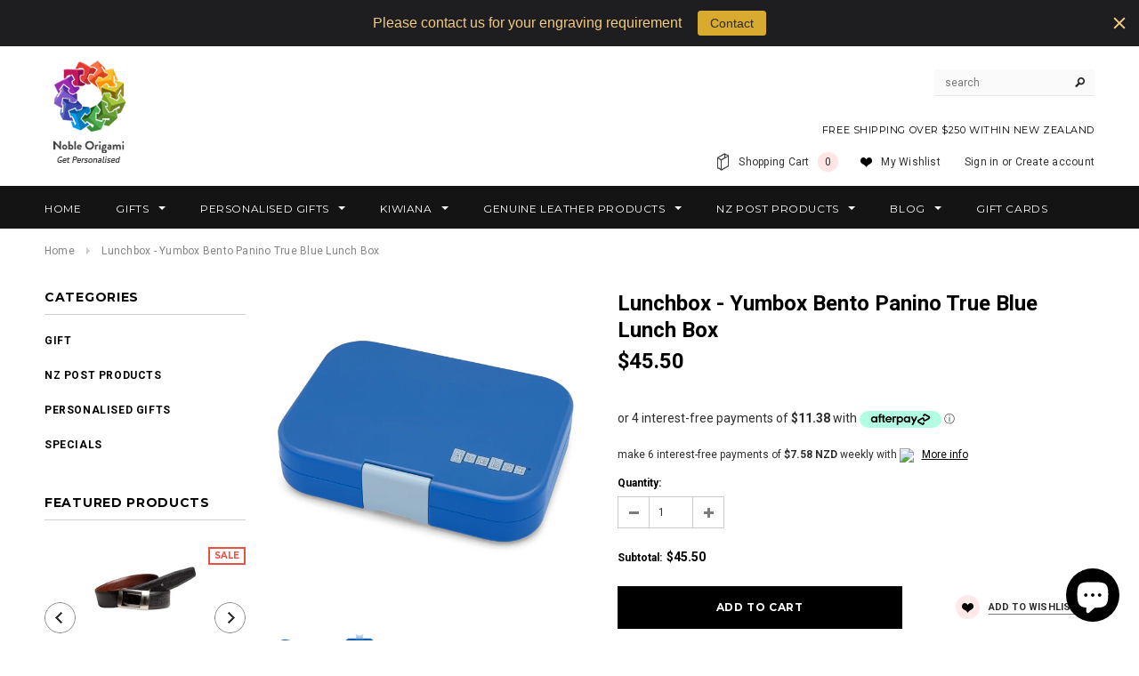

--- FILE ---
content_type: text/html; charset=utf-8
request_url: https://www.nobleorigami.nz/products/lunchbox-yumbox-bento-panino-true-blue-lunch-box
body_size: 31208
content:
<!doctype html>
<!--[if lt IE 7]><html class="no-js lt-ie9 lt-ie8 lt-ie7" lang="en"> <![endif]-->
<!--[if IE 7]><html class="no-js lt-ie9 lt-ie8" lang="en"> <![endif]-->
<!--[if IE 8]><html class="no-js lt-ie9" lang="en"> <![endif]-->
<!--[if IE 9 ]><html class="ie9 no-js"> <![endif]-->
<!--[if (gt IE 9)|!(IE)]><!--> <html class="no-js"> <!--<![endif]-->

<meta name="msvalidate.01" content="A1860208B6E243C28F35B4F3528737D1" />

<head>


<!-- SEO - All in One -->
<title>Lunchbox - Yumbox Bento Panino True Blue Lunch Box</title>
<meta name="description" content="Lunchbox - Yumbox Bento Panino True Blue Lunch Box Yumbox Panino lunchbox is leak proof! Pack wet foods like yogurt and apple sauce (not water). Seals with one lid. Kid-friendly latch. Removable tray with Bike Race themed illustrations holds 2 cup section for sandwitches, 2 half cup section and round dip/teat well in t" /> 
<meta name="robots" content="index"> 
<meta name="robots" content="follow"> 
<script type="application/ld+json">
{
	"@context": "http://schema.org",
	"@type": "Organization",
	"url": "http://www.nobleorigami.nz"}
</script> 
<script type="application/ld+json">
{
   "@context": "http://schema.org",
   "@type": "WebSite",
   "url": "https://www.nobleorigami.nz/",
   "potentialAction": {
     "@type": "SearchAction",
     "target": "https://www.nobleorigami.nz/search?q={search_term_string}",
     "query-input": "required name=search_term_string"
   }
}
</script> 
<script type="application/ld+json">
{
	"@context": "http://schema.org",
	"@type": "Product",
    "brand": {
		"@type": "Brand",
		"name": "YUMBOX"
	},
	"sku": "850007240882",
	"description": "Lunchbox - Yumbox Bento Panino True Blue Lunch Box Yumbox Panino lunchbox is leak proof! Pack wet foods like yogurt and apple sauce (not water). Seals with one lid. Kid-friendly latch. Removable tray with Bike Race themed illustrations holds 2 cup section for sandwitches, 2 half cup section and round dip\/teat well in t",
	"url": "https:\/\/www.nobleorigami.nz\/products\/lunchbox-yumbox-bento-panino-true-blue-lunch-box",
	"name": "Lunchbox - Yumbox Bento Panino True Blue Lunch Box","image": "https://www.nobleorigami.nz/cdn/shop/products/TrueBlueClosed_55967599-c85b-4394-a625-bb32af2cc8f1_grande.jpg?v=1634503084","offers": {
		"@type": "Offer",
		"price": "45.50",
		"priceCurrency": "NZD",
		"availability": "InStock"
	}}
</script> 
<!-- End - SEO - All in One -->


  <!-- Basic page needs ================================================== -->
  <meta charset="utf-8">

  <!-- Title and description ================================================== -->
  <title>
  Lunchbox - Yumbox Bento Panino True Blue Lunch Box &ndash; Noble Origami Limited
  </title>

  
  <meta name="description" content="Lunchbox - Yumbox Bento Panino True Blue Lunch Box Yumbox Panino lunchbox is leak proof! Pack wet foods like yogurt and apple sauce (not water). Seals with one lid. Kid-friendly latch. Removable tray with Bike Race themed illustrations holds 2 cup section for sandwitches, 2 half cup section and round dip/teat well in t">
  

  <!-- Product meta ================================================== -->
  


  <meta property="og:type" content="product">
  <meta property="og:title" content="Lunchbox - Yumbox Bento Panino True Blue Lunch Box">
  
  <meta property="og:image" content="http://www.nobleorigami.nz/cdn/shop/products/TrueBlueClosed_55967599-c85b-4394-a625-bb32af2cc8f1_grande.jpg?v=1634503084">
  <meta property="og:image:secure_url" content="https://www.nobleorigami.nz/cdn/shop/products/TrueBlueClosed_55967599-c85b-4394-a625-bb32af2cc8f1_grande.jpg?v=1634503084">
  
  <meta property="og:image" content="http://www.nobleorigami.nz/cdn/shop/products/TrueBluePaninoBikeRaceOpen_grande.jpg?v=1634503084">
  <meta property="og:image:secure_url" content="https://www.nobleorigami.nz/cdn/shop/products/TrueBluePaninoBikeRaceOpen_grande.jpg?v=1634503084">
  
  <meta property="og:price:amount" content="45.50">
  <meta property="og:price:currency" content="NZD">


  <meta property="og:description" content="Lunchbox - Yumbox Bento Panino True Blue Lunch Box Yumbox Panino lunchbox is leak proof! Pack wet foods like yogurt and apple sauce (not water). Seals with one lid. Kid-friendly latch. Removable tray with Bike Race themed illustrations holds 2 cup section for sandwitches, 2 half cup section and round dip/teat well in t">


  <meta property="og:url" content="https://www.nobleorigami.nz/products/lunchbox-yumbox-bento-panino-true-blue-lunch-box">
  <meta property="og:site_name" content="Noble Origami Limited">
  <!-- /snippets/twitter-card.liquid -->





  <meta name="twitter:card" content="product">
  <meta name="twitter:title" content="Lunchbox - Yumbox Bento Panino True Blue Lunch Box">
  <meta name="twitter:description" content="Lunchbox - Yumbox Bento Panino True Blue Lunch Box Yumbox Panino lunchbox is leak proof! Pack wet foods like yogurt and apple sauce (not water). Seals with one lid. Kid-friendly latch. Removable tray with Bike Race themed illustrations holds 2 cup section for sandwitches, 2 half cup section and round dip/teat well in this lunchbox. Recommended lunchbox for Kids to Adults All food-safe materials, BPA-free and phthalates-free. Sturdy ABS (outer box) with stainless steel supported hinge, Tritan (tray) and Silicone (seal). Good Design Award winning Product. Dishwasher safe. Top rack only. Hand washing the outer shell and/or removing it before the heat dry cycle is highly recommend to preserve the seal of the lunchbox. Approximately - Measures 21.59 x 15.24 x 4.57 cm (8.5 x 6 x 1.8 inches) and weight 500g (1lb 1.5oz) Reusable lunch box - Great for">
  <meta name="twitter:image" content="https://www.nobleorigami.nz/cdn/shop/products/TrueBlueClosed_55967599-c85b-4394-a625-bb32af2cc8f1_medium.jpg?v=1634503084">
  <meta name="twitter:image:width" content="240">
  <meta name="twitter:image:height" content="240">
  <meta name="twitter:label1" content="Price">
  <meta name="twitter:data1" content="$45.50 NZD">
  
  <meta name="twitter:label2" content="Brand">
  <meta name="twitter:data2" content="YUMBOX">
  



  <!-- Helpers ================================================== -->
  <link rel="canonical" href="https://www.nobleorigami.nz/products/lunchbox-yumbox-bento-panino-true-blue-lunch-box">
  <meta name="viewport" content="width=device-width,initial-scale=1">
  
  <!-- Favicon -->
  <link rel="shortcut icon" href="//www.nobleorigami.nz/cdn/shop/t/2/assets/favicon.png?v=74336307051244066601474017138" type="image/x-icon" />
  
   <!-- fonts -->
  
<script type="text/javascript">
  WebFontConfig = {
    google: { families: [ 
      
          'Montserrat:100,200,300,400,500,600,700,800,900'
	  
      
      
      	
      		,
      	      
        'Roboto:100,200,300,400,500,600,700,800,900'
	  
      
      
      	
      		,
      	      
        'Roboto Condensed:100,200,300,400,500,600,700,800,900'
	  
      
      
    ] }
  };
  (function() {
    var wf = document.createElement('script');
    wf.src = ('https:' == document.location.protocol ? 'https' : 'http') +
      '://ajax.googleapis.com/ajax/libs/webfont/1/webfont.js';
    wf.type = 'text/javascript';
    wf.async = 'true';
    var s = document.getElementsByTagName('script')[0];
    s.parentNode.insertBefore(wf, s);
  })(); 
</script>

  
   <!-- Styles -->
   <link href="//www.nobleorigami.nz/cdn/shop/t/2/assets/bootstrap.min.css?v=125365494255861483591474015640" rel="stylesheet" type="text/css" media="all" />

<!-- Theme base and media queries -->
<link href="//www.nobleorigami.nz/cdn/shop/t/2/assets/owl.carousel.css?v=110508842938087914561474015649" rel="stylesheet" type="text/css" media="all" />
<link href="//www.nobleorigami.nz/cdn/shop/t/2/assets/owl.theme.css?v=26972935624028443691474015649" rel="stylesheet" type="text/css" media="all" />
<link href="//www.nobleorigami.nz/cdn/shop/t/2/assets/jcarousel.css?v=140402818170508073921474015646" rel="stylesheet" type="text/css" media="all" />
<link href="//www.nobleorigami.nz/cdn/shop/t/2/assets/selectize.bootstrap3.css?v=118966386664581825661474015649" rel="stylesheet" type="text/css" media="all" />
<link href="//www.nobleorigami.nz/cdn/shop/t/2/assets/jquery.fancybox.css?v=63466834292105058241474015647" rel="stylesheet" type="text/css" media="all" />
<link href="//www.nobleorigami.nz/cdn/shop/t/2/assets/component.css?v=167576966610831123851474015643" rel="stylesheet" type="text/css" media="all" />
<link href="//www.nobleorigami.nz/cdn/shop/t/2/assets/theme-styles.css?v=140031251589575895851538126579" rel="stylesheet" type="text/css" media="all" />
<link href="//www.nobleorigami.nz/cdn/shop/t/2/assets/theme-styles-setting.css?v=174318023891565692241524386825" rel="stylesheet" type="text/css" media="all" />
<link href="//www.nobleorigami.nz/cdn/shop/t/2/assets/theme-styles-responsive.css?v=31208773371096921231703093746" rel="stylesheet" type="text/css" media="all" />
<link href="//www.nobleorigami.nz/cdn/shop/t/2/assets/animate.css?v=179303490640245229381474015639" rel="stylesheet" type="text/css" media="all" />


<link href="//www.nobleorigami.nz/cdn/shop/t/2/assets/retina-responsive.css?v=158076892653426157391474015656" rel="stylesheet" type="text/css" media="all" />

  
   <!-- Scripts -->
  <script src="//ajax.googleapis.com/ajax/libs/jquery/1.11.0/jquery.min.js"></script>
<script src="//www.nobleorigami.nz/cdn/shop/t/2/assets/jquery-cookie.min.js?v=72365755745404048181474015646" type="text/javascript"></script>
<script src="//www.nobleorigami.nz/cdn/shop/t/2/assets/selectize.min.js?v=74685606144567451161474015649" type="text/javascript"></script>
<script src="//www.nobleorigami.nz/cdn/shop/t/2/assets/jquery.flexslider-min.js?v=61727824838382291461474015647" type="text/javascript"></script>

<script>
  window.ajax_cart = false;
  window.money_format = "${{amount}} NZD";
  window.shop_currency = "NZD";
  window.show_multiple_currencies = false;
  window.loading_url = "//www.nobleorigami.nz/cdn/shop/t/2/assets/loading.gif?v=50837312686733260831474015648"; 
  window.use_color_swatch = false;
  window.product_image_resize = true;
  window.enable_sidebar_multiple_choice = false;
  window.dropdowncart_type = "hover";
  window.file_url = "//www.nobleorigami.nz/cdn/shop/files/?v=1203";
  window.asset_url = "";
  window.images_size = {
    is_crop: false,
    ratio_width : 3,
    ratio_height : 4,
  };
  window.inventory_text = {
    in_stock: "In stock",
    many_in_stock: "Many in stock",
    out_of_stock: "Out of stock",
    add_to_cart: "Add to Cart",
    sold_out: "Sold Out",
    unavailable: "Unavailable"
  };
          
  window.multi_lang = false;
</script>



  <!-- Header hook for plugins ================================================== -->
  <script>window.performance && window.performance.mark && window.performance.mark('shopify.content_for_header.start');</script><meta name="google-site-verification" content="c8gPqaN_6sG8h0VEJ35WGzVkW3QXTmfed7AcCZDAGb8">
<meta id="shopify-digital-wallet" name="shopify-digital-wallet" content="/14883096/digital_wallets/dialog">
<meta name="shopify-checkout-api-token" content="0311763368b39504a1774509c3ca9385">
<meta id="in-context-paypal-metadata" data-shop-id="14883096" data-venmo-supported="false" data-environment="production" data-locale="en_US" data-paypal-v4="true" data-currency="NZD">
<link rel="alternate" type="application/json+oembed" href="https://www.nobleorigami.nz/products/lunchbox-yumbox-bento-panino-true-blue-lunch-box.oembed">
<script async="async" src="/checkouts/internal/preloads.js?locale=en-NZ"></script>
<link rel="preconnect" href="https://shop.app" crossorigin="anonymous">
<script async="async" src="https://shop.app/checkouts/internal/preloads.js?locale=en-NZ&shop_id=14883096" crossorigin="anonymous"></script>
<script id="apple-pay-shop-capabilities" type="application/json">{"shopId":14883096,"countryCode":"NZ","currencyCode":"NZD","merchantCapabilities":["supports3DS"],"merchantId":"gid:\/\/shopify\/Shop\/14883096","merchantName":"Noble Origami Limited","requiredBillingContactFields":["postalAddress","email"],"requiredShippingContactFields":["postalAddress","email"],"shippingType":"shipping","supportedNetworks":["visa","masterCard","amex","jcb"],"total":{"type":"pending","label":"Noble Origami Limited","amount":"1.00"},"shopifyPaymentsEnabled":true,"supportsSubscriptions":true}</script>
<script id="shopify-features" type="application/json">{"accessToken":"0311763368b39504a1774509c3ca9385","betas":["rich-media-storefront-analytics"],"domain":"www.nobleorigami.nz","predictiveSearch":true,"shopId":14883096,"locale":"en"}</script>
<script>var Shopify = Shopify || {};
Shopify.shop = "noble-origami-2.myshopify.com";
Shopify.locale = "en";
Shopify.currency = {"active":"NZD","rate":"1.0"};
Shopify.country = "NZ";
Shopify.theme = {"name":"ella-theme-source-2-0-3","id":159266052,"schema_name":null,"schema_version":null,"theme_store_id":null,"role":"main"};
Shopify.theme.handle = "null";
Shopify.theme.style = {"id":null,"handle":null};
Shopify.cdnHost = "www.nobleorigami.nz/cdn";
Shopify.routes = Shopify.routes || {};
Shopify.routes.root = "/";</script>
<script type="module">!function(o){(o.Shopify=o.Shopify||{}).modules=!0}(window);</script>
<script>!function(o){function n(){var o=[];function n(){o.push(Array.prototype.slice.apply(arguments))}return n.q=o,n}var t=o.Shopify=o.Shopify||{};t.loadFeatures=n(),t.autoloadFeatures=n()}(window);</script>
<script>
  window.ShopifyPay = window.ShopifyPay || {};
  window.ShopifyPay.apiHost = "shop.app\/pay";
  window.ShopifyPay.redirectState = null;
</script>
<script id="shop-js-analytics" type="application/json">{"pageType":"product"}</script>
<script defer="defer" async type="module" src="//www.nobleorigami.nz/cdn/shopifycloud/shop-js/modules/v2/client.init-shop-cart-sync_BT-GjEfc.en.esm.js"></script>
<script defer="defer" async type="module" src="//www.nobleorigami.nz/cdn/shopifycloud/shop-js/modules/v2/chunk.common_D58fp_Oc.esm.js"></script>
<script defer="defer" async type="module" src="//www.nobleorigami.nz/cdn/shopifycloud/shop-js/modules/v2/chunk.modal_xMitdFEc.esm.js"></script>
<script type="module">
  await import("//www.nobleorigami.nz/cdn/shopifycloud/shop-js/modules/v2/client.init-shop-cart-sync_BT-GjEfc.en.esm.js");
await import("//www.nobleorigami.nz/cdn/shopifycloud/shop-js/modules/v2/chunk.common_D58fp_Oc.esm.js");
await import("//www.nobleorigami.nz/cdn/shopifycloud/shop-js/modules/v2/chunk.modal_xMitdFEc.esm.js");

  window.Shopify.SignInWithShop?.initShopCartSync?.({"fedCMEnabled":true,"windoidEnabled":true});

</script>
<script>
  window.Shopify = window.Shopify || {};
  if (!window.Shopify.featureAssets) window.Shopify.featureAssets = {};
  window.Shopify.featureAssets['shop-js'] = {"shop-cart-sync":["modules/v2/client.shop-cart-sync_DZOKe7Ll.en.esm.js","modules/v2/chunk.common_D58fp_Oc.esm.js","modules/v2/chunk.modal_xMitdFEc.esm.js"],"init-fed-cm":["modules/v2/client.init-fed-cm_B6oLuCjv.en.esm.js","modules/v2/chunk.common_D58fp_Oc.esm.js","modules/v2/chunk.modal_xMitdFEc.esm.js"],"shop-cash-offers":["modules/v2/client.shop-cash-offers_D2sdYoxE.en.esm.js","modules/v2/chunk.common_D58fp_Oc.esm.js","modules/v2/chunk.modal_xMitdFEc.esm.js"],"shop-login-button":["modules/v2/client.shop-login-button_QeVjl5Y3.en.esm.js","modules/v2/chunk.common_D58fp_Oc.esm.js","modules/v2/chunk.modal_xMitdFEc.esm.js"],"pay-button":["modules/v2/client.pay-button_DXTOsIq6.en.esm.js","modules/v2/chunk.common_D58fp_Oc.esm.js","modules/v2/chunk.modal_xMitdFEc.esm.js"],"shop-button":["modules/v2/client.shop-button_DQZHx9pm.en.esm.js","modules/v2/chunk.common_D58fp_Oc.esm.js","modules/v2/chunk.modal_xMitdFEc.esm.js"],"avatar":["modules/v2/client.avatar_BTnouDA3.en.esm.js"],"init-windoid":["modules/v2/client.init-windoid_CR1B-cfM.en.esm.js","modules/v2/chunk.common_D58fp_Oc.esm.js","modules/v2/chunk.modal_xMitdFEc.esm.js"],"init-shop-for-new-customer-accounts":["modules/v2/client.init-shop-for-new-customer-accounts_C_vY_xzh.en.esm.js","modules/v2/client.shop-login-button_QeVjl5Y3.en.esm.js","modules/v2/chunk.common_D58fp_Oc.esm.js","modules/v2/chunk.modal_xMitdFEc.esm.js"],"init-shop-email-lookup-coordinator":["modules/v2/client.init-shop-email-lookup-coordinator_BI7n9ZSv.en.esm.js","modules/v2/chunk.common_D58fp_Oc.esm.js","modules/v2/chunk.modal_xMitdFEc.esm.js"],"init-shop-cart-sync":["modules/v2/client.init-shop-cart-sync_BT-GjEfc.en.esm.js","modules/v2/chunk.common_D58fp_Oc.esm.js","modules/v2/chunk.modal_xMitdFEc.esm.js"],"shop-toast-manager":["modules/v2/client.shop-toast-manager_DiYdP3xc.en.esm.js","modules/v2/chunk.common_D58fp_Oc.esm.js","modules/v2/chunk.modal_xMitdFEc.esm.js"],"init-customer-accounts":["modules/v2/client.init-customer-accounts_D9ZNqS-Q.en.esm.js","modules/v2/client.shop-login-button_QeVjl5Y3.en.esm.js","modules/v2/chunk.common_D58fp_Oc.esm.js","modules/v2/chunk.modal_xMitdFEc.esm.js"],"init-customer-accounts-sign-up":["modules/v2/client.init-customer-accounts-sign-up_iGw4briv.en.esm.js","modules/v2/client.shop-login-button_QeVjl5Y3.en.esm.js","modules/v2/chunk.common_D58fp_Oc.esm.js","modules/v2/chunk.modal_xMitdFEc.esm.js"],"shop-follow-button":["modules/v2/client.shop-follow-button_CqMgW2wH.en.esm.js","modules/v2/chunk.common_D58fp_Oc.esm.js","modules/v2/chunk.modal_xMitdFEc.esm.js"],"checkout-modal":["modules/v2/client.checkout-modal_xHeaAweL.en.esm.js","modules/v2/chunk.common_D58fp_Oc.esm.js","modules/v2/chunk.modal_xMitdFEc.esm.js"],"shop-login":["modules/v2/client.shop-login_D91U-Q7h.en.esm.js","modules/v2/chunk.common_D58fp_Oc.esm.js","modules/v2/chunk.modal_xMitdFEc.esm.js"],"lead-capture":["modules/v2/client.lead-capture_BJmE1dJe.en.esm.js","modules/v2/chunk.common_D58fp_Oc.esm.js","modules/v2/chunk.modal_xMitdFEc.esm.js"],"payment-terms":["modules/v2/client.payment-terms_Ci9AEqFq.en.esm.js","modules/v2/chunk.common_D58fp_Oc.esm.js","modules/v2/chunk.modal_xMitdFEc.esm.js"]};
</script>
<script>(function() {
  var isLoaded = false;
  function asyncLoad() {
    if (isLoaded) return;
    isLoaded = true;
    var urls = ["https:\/\/d2e5xyzdl0rkli.cloudfront.net\/shop\/js\/shopdocs-volume-discounts.min.js?shop=noble-origami-2.myshopify.com","https:\/\/cdn.hextom.com\/js\/quickannouncementbar.js?shop=noble-origami-2.myshopify.com"];
    for (var i = 0; i < urls.length; i++) {
      var s = document.createElement('script');
      s.type = 'text/javascript';
      s.async = true;
      s.src = urls[i];
      var x = document.getElementsByTagName('script')[0];
      x.parentNode.insertBefore(s, x);
    }
  };
  if(window.attachEvent) {
    window.attachEvent('onload', asyncLoad);
  } else {
    window.addEventListener('load', asyncLoad, false);
  }
})();</script>
<script id="__st">var __st={"a":14883096,"offset":46800,"reqid":"736a7f34-70b2-4ee7-938e-674753c57d4a-1769252528","pageurl":"www.nobleorigami.nz\/products\/lunchbox-yumbox-bento-panino-true-blue-lunch-box","u":"75832971c5c1","p":"product","rtyp":"product","rid":6902794649786};</script>
<script>window.ShopifyPaypalV4VisibilityTracking = true;</script>
<script id="captcha-bootstrap">!function(){'use strict';const t='contact',e='account',n='new_comment',o=[[t,t],['blogs',n],['comments',n],[t,'customer']],c=[[e,'customer_login'],[e,'guest_login'],[e,'recover_customer_password'],[e,'create_customer']],r=t=>t.map((([t,e])=>`form[action*='/${t}']:not([data-nocaptcha='true']) input[name='form_type'][value='${e}']`)).join(','),a=t=>()=>t?[...document.querySelectorAll(t)].map((t=>t.form)):[];function s(){const t=[...o],e=r(t);return a(e)}const i='password',u='form_key',d=['recaptcha-v3-token','g-recaptcha-response','h-captcha-response',i],f=()=>{try{return window.sessionStorage}catch{return}},m='__shopify_v',_=t=>t.elements[u];function p(t,e,n=!1){try{const o=window.sessionStorage,c=JSON.parse(o.getItem(e)),{data:r}=function(t){const{data:e,action:n}=t;return t[m]||n?{data:e,action:n}:{data:t,action:n}}(c);for(const[e,n]of Object.entries(r))t.elements[e]&&(t.elements[e].value=n);n&&o.removeItem(e)}catch(o){console.error('form repopulation failed',{error:o})}}const l='form_type',E='cptcha';function T(t){t.dataset[E]=!0}const w=window,h=w.document,L='Shopify',v='ce_forms',y='captcha';let A=!1;((t,e)=>{const n=(g='f06e6c50-85a8-45c8-87d0-21a2b65856fe',I='https://cdn.shopify.com/shopifycloud/storefront-forms-hcaptcha/ce_storefront_forms_captcha_hcaptcha.v1.5.2.iife.js',D={infoText:'Protected by hCaptcha',privacyText:'Privacy',termsText:'Terms'},(t,e,n)=>{const o=w[L][v],c=o.bindForm;if(c)return c(t,g,e,D).then(n);var r;o.q.push([[t,g,e,D],n]),r=I,A||(h.body.append(Object.assign(h.createElement('script'),{id:'captcha-provider',async:!0,src:r})),A=!0)});var g,I,D;w[L]=w[L]||{},w[L][v]=w[L][v]||{},w[L][v].q=[],w[L][y]=w[L][y]||{},w[L][y].protect=function(t,e){n(t,void 0,e),T(t)},Object.freeze(w[L][y]),function(t,e,n,w,h,L){const[v,y,A,g]=function(t,e,n){const i=e?o:[],u=t?c:[],d=[...i,...u],f=r(d),m=r(i),_=r(d.filter((([t,e])=>n.includes(e))));return[a(f),a(m),a(_),s()]}(w,h,L),I=t=>{const e=t.target;return e instanceof HTMLFormElement?e:e&&e.form},D=t=>v().includes(t);t.addEventListener('submit',(t=>{const e=I(t);if(!e)return;const n=D(e)&&!e.dataset.hcaptchaBound&&!e.dataset.recaptchaBound,o=_(e),c=g().includes(e)&&(!o||!o.value);(n||c)&&t.preventDefault(),c&&!n&&(function(t){try{if(!f())return;!function(t){const e=f();if(!e)return;const n=_(t);if(!n)return;const o=n.value;o&&e.removeItem(o)}(t);const e=Array.from(Array(32),(()=>Math.random().toString(36)[2])).join('');!function(t,e){_(t)||t.append(Object.assign(document.createElement('input'),{type:'hidden',name:u})),t.elements[u].value=e}(t,e),function(t,e){const n=f();if(!n)return;const o=[...t.querySelectorAll(`input[type='${i}']`)].map((({name:t})=>t)),c=[...d,...o],r={};for(const[a,s]of new FormData(t).entries())c.includes(a)||(r[a]=s);n.setItem(e,JSON.stringify({[m]:1,action:t.action,data:r}))}(t,e)}catch(e){console.error('failed to persist form',e)}}(e),e.submit())}));const S=(t,e)=>{t&&!t.dataset[E]&&(n(t,e.some((e=>e===t))),T(t))};for(const o of['focusin','change'])t.addEventListener(o,(t=>{const e=I(t);D(e)&&S(e,y())}));const B=e.get('form_key'),M=e.get(l),P=B&&M;t.addEventListener('DOMContentLoaded',(()=>{const t=y();if(P)for(const e of t)e.elements[l].value===M&&p(e,B);[...new Set([...A(),...v().filter((t=>'true'===t.dataset.shopifyCaptcha))])].forEach((e=>S(e,t)))}))}(h,new URLSearchParams(w.location.search),n,t,e,['guest_login'])})(!0,!0)}();</script>
<script integrity="sha256-4kQ18oKyAcykRKYeNunJcIwy7WH5gtpwJnB7kiuLZ1E=" data-source-attribution="shopify.loadfeatures" defer="defer" src="//www.nobleorigami.nz/cdn/shopifycloud/storefront/assets/storefront/load_feature-a0a9edcb.js" crossorigin="anonymous"></script>
<script crossorigin="anonymous" defer="defer" src="//www.nobleorigami.nz/cdn/shopifycloud/storefront/assets/shopify_pay/storefront-65b4c6d7.js?v=20250812"></script>
<script data-source-attribution="shopify.dynamic_checkout.dynamic.init">var Shopify=Shopify||{};Shopify.PaymentButton=Shopify.PaymentButton||{isStorefrontPortableWallets:!0,init:function(){window.Shopify.PaymentButton.init=function(){};var t=document.createElement("script");t.src="https://www.nobleorigami.nz/cdn/shopifycloud/portable-wallets/latest/portable-wallets.en.js",t.type="module",document.head.appendChild(t)}};
</script>
<script data-source-attribution="shopify.dynamic_checkout.buyer_consent">
  function portableWalletsHideBuyerConsent(e){var t=document.getElementById("shopify-buyer-consent"),n=document.getElementById("shopify-subscription-policy-button");t&&n&&(t.classList.add("hidden"),t.setAttribute("aria-hidden","true"),n.removeEventListener("click",e))}function portableWalletsShowBuyerConsent(e){var t=document.getElementById("shopify-buyer-consent"),n=document.getElementById("shopify-subscription-policy-button");t&&n&&(t.classList.remove("hidden"),t.removeAttribute("aria-hidden"),n.addEventListener("click",e))}window.Shopify?.PaymentButton&&(window.Shopify.PaymentButton.hideBuyerConsent=portableWalletsHideBuyerConsent,window.Shopify.PaymentButton.showBuyerConsent=portableWalletsShowBuyerConsent);
</script>
<script data-source-attribution="shopify.dynamic_checkout.cart.bootstrap">document.addEventListener("DOMContentLoaded",(function(){function t(){return document.querySelector("shopify-accelerated-checkout-cart, shopify-accelerated-checkout")}if(t())Shopify.PaymentButton.init();else{new MutationObserver((function(e,n){t()&&(Shopify.PaymentButton.init(),n.disconnect())})).observe(document.body,{childList:!0,subtree:!0})}}));
</script>
<link id="shopify-accelerated-checkout-styles" rel="stylesheet" media="screen" href="https://www.nobleorigami.nz/cdn/shopifycloud/portable-wallets/latest/accelerated-checkout-backwards-compat.css" crossorigin="anonymous">
<style id="shopify-accelerated-checkout-cart">
        #shopify-buyer-consent {
  margin-top: 1em;
  display: inline-block;
  width: 100%;
}

#shopify-buyer-consent.hidden {
  display: none;
}

#shopify-subscription-policy-button {
  background: none;
  border: none;
  padding: 0;
  text-decoration: underline;
  font-size: inherit;
  cursor: pointer;
}

#shopify-subscription-policy-button::before {
  box-shadow: none;
}

      </style>

<script>window.performance && window.performance.mark && window.performance.mark('shopify.content_for_header.end');</script>

  <!--[if lt IE 9]>
  <script src="//html5shiv.googlecode.com/svn/trunk/html5.js" type="text/javascript"></script>
  <![endif]-->

  
  

<script>window.is_hulkpo_installed=false</script><!-- BEGIN app block: shopify://apps/dr-volume-discounts/blocks/instant-load/253aa77a-a419-4c90-a20b-e9283efcd331 --><!-- Code that helps with self-installation -->
<script>(() => {const installerKey = 'docapp-volume-auto-install'; const urlParams = new URLSearchParams(window.location.search); if (urlParams.get(installerKey)) {window.sessionStorage.setItem(installerKey, JSON.stringify({integrationId: urlParams.get('docapp-integration-id'), divClass: urlParams.get('docapp-install-class'), check: urlParams.get('docapp-check')}));}})();</script>
<script>(() => {const previewKey = 'docapp-volume-test'; const urlParams = new URLSearchParams(window.location.search); if (urlParams.get(previewKey)) {window.sessionStorage.setItem(previewKey, JSON.stringify({active: true, integrationId: urlParams.get('docapp-volume-inst-test')}));}})();</script>
<script>window.shopdocsVolumeDiscountsAppBlock = true;</script>

<!-- App speed-up -->
<script id="docapp-volume-speedup">
    (() => { if (window.shopdocsVolumeDiscountsAppLoaded) return; let script = document.createElement('script'); script.src = "https://d2e5xyzdl0rkli.cloudfront.net/shop/js/shopdocs-volume-discounts.min.js?shop=noble-origami-2.myshopify.com"; document.getElementById('docapp-volume-speedup').after(script); })();
</script>


<!-- END app block --><!-- BEGIN app block: shopify://apps/tinycookie/blocks/cookie-embed/b65baef5-7248-4353-8fd9-b676240311dc --><script id="tiny-cookie-data" type="application/json">{"translations":{"language":"default","boxTitle":"We respect your privacy!","boxDescription":"By clicking “Accept all”, you agree that our website can store cookies on your device and disclose information in accordance with our Cookie Policy.","acceptButtonText":"Accept all","acceptRequiredButtonText":"Accept required only","preferencesButtonText":"Manage preferences","privacyPolicy":"Privacy policy","termsConditions":"Terms & Conditions","preferencesTitle":"Cookie consent preferences","preferencesDisclaimerTitle":"Cookie Usage","preferencesDisclaimerDescription":"Our website uses cookies to enhance your browsing experience. These cookies don't directly identify you but personalize your visit. You can manage your preferences, although blocking some cookies may impact the site's services.","necessaryCookiesTitle":"Strictly required cookies","necessaryCookiesDescription":"These cookies are crucial for site function and cannot be blocked. Blocking them might affect how our site works.","functionalityCookiesTitle":"Functionality cookies","functionalityCookiesDescription":"These cookies add extra features and personalization to our site. They're set by us or third-party providers. Not allowing these may affect certain services' functionality.","analyticsCookiesTitle":"Analytics cookies","analyticsCookiesDescription":"These cookies track visitor traffic and sources, gathering data to understand popular products and actions.","marketingCookiesTitle":"Marketing cookies","marketingCookiesDescription":"Marketing and advertising partners set these cookies to create your interest profile for showing relevant ads later. Disabling them means no targeted ads based on your interests.","preferencesAcceptButtonText":"Accept all","preferencesAcceptRequiredButtonText":"Accept required only","savePreferencesText":"Save preferences","privacyPolicyUrl":null,"termsAndConditionsUrl":null,"badgeTitle":"Cookie settings"},"preferencesSettings":{"backgroundColor":"#ffffff","titleColor":"#000000","titleSize":18,"titleWeight":500,"titlePaddingTop":15,"titlePaddingRight":15,"titlePaddingBottom":15,"titlePaddingLeft":15,"preferencesContentPaddingTop":15,"preferencesContentPaddingRight":15,"preferencesContentPaddingBottom":25,"preferencesContentPaddingLeft":15,"infoTitleColor":"#000000","infoTitleSize":16,"infoTitleWeight":500,"infoDescriptionColor":"#000000","infoDescriptionSize":14,"infoDescriptionWeight":300,"infoPaddingTop":0,"infoPaddingRight":0,"infoPaddingBottom":15,"infoPaddingLeft":0,"categoryTitleColor":"#000000","categoryTitleSize":16,"categoryTitleWeight":500,"categoryTitlePaddingTop":10,"categoryTitlePaddingRight":15,"categoryTitlePaddingBottom":10,"categoryTitlePaddingLeft":15,"categoryContentColor":"#000000","categoryContentSize":14,"categoryContentWeight":300,"categoryContentPaddingTop":10,"categoryContentPaddingRight":15,"categoryContentPaddingBottom":10,"categoryContentPaddingLeft":15,"categoryBoxBorderColor":"#eeeeee","categoryBoxRadius":5,"buttonSize":14,"buttonWeight":500,"buttonPaddingTop":12,"buttonPaddingRight":16,"buttonPaddingBottom":12,"buttonPaddingLeft":16,"buttonBorderRadius":5,"buttonSpacing":10,"acceptButtonBackground":"#30363c","acceptButtonColor":"#ffffff","rejectButtonBackground":"#eaeff2","rejectButtonColor":"#000000","saveButtonBackground":"#eaeff2","saveButtonColor":"#000000"},"boxSettings":{"fontFamily":"inter","backgroundColor":"#ffffff","showBackdrop":0,"backdropOpacity":30,"titleColor":"#000000","titleSize":16,"titleWeight":500,"descriptionColor":"#000000","descriptionSize":14,"descriptionWeight":300,"contentPaddingTop":0,"contentPaddingRight":0,"contentPaddingBottom":20,"contentPaddingLeft":0,"buttonSize":14,"buttonWeight":500,"buttonPaddingTop":0,"buttonPaddingRight":0,"buttonPaddingBottom":0,"buttonPaddingLeft":0,"buttonBorderRadius":5,"buttonSpacing":10,"acceptButtonBackground":"#30363c","acceptButtonColor":"#ffffff","rejectButtonBackground":"#eaeff2","rejectButtonColor":"#000000","preferencesButtonBackground":"#eaeff2","preferencesButtonColor":"#000000","closeButtonColor":"#2d4156","legalBackground":"#eaeff2","legalColor":"#000000","legalSize":14,"legalWeight":400,"legalPaddingTop":10,"legalPaddingRight":15,"legalPaddingBottom":10,"legalPaddingLeft":15},"cookieCategories":{"functionality":"_gid,__cfduid","analytics":"_s,_shopify_d,_shopify_fs,_shopify_s,_shopify_sa_t,_shopify_sa_p,_shopify_y,_y,_shopify_evids,_ga,_gat,__atuvc,__atuvs,__utma,customer_auth_provider,customer_auth_session_created_at,_orig_referrer,_landing_page","marketing":"_gads,IDE,GPS,PREF,BizoID,_fbp,_fbc,__adroll,__adroll_v4,__adroll_fpc,__ar_v4,kla_id","required":"_ab,_secure_session_id,cart,cart_sig,cart_ts,cart_ver,cart_currency,checkout_token,Secure_customer_sig,storefront_digest,_shopify_m,_shopify_tm,_shopify_tw,_tracking_consent,tracked_start_checkout,identity_state,identity_customer_account_number,_customer_account_shop_sessions,_secure_account_session_id,_shopify_country,_storefront_u,_cmp_a,c,checkout,customer_account_locale,dynamic_checkout_shown_on_cart,hide_shopify_pay_for_checkout,shopify_pay,shopify_pay_redirect,shop_pay_accelerated,keep_alive,source_name,master_device_id,previous_step,discount_code,remember_me,checkout_session_lookup,checkout_prefill,checkout_queue_token,checkout_queue_checkout_token,checkout_worker_session,checkout_session_token,cookietest,order,identity-state,card_update_verification_id,customer_account_new_login,customer_account_preview,customer_payment_method,customer_shop_pay_agreement,pay_update_intent_id,localization,profile_preview_token,login_with_shop_finalize,preview_theme,shopify-editor-unconfirmed-settings,wpm-test-cookie"},"generalSettings":{"showAnalytics":1,"showMarketing":1,"showFunctionality":1,"boxDesign":"box-inline","boxPosition":"bottom-left","showReject":1,"showPreferences":1,"categoriesChecked":1,"showPrivacyPolicy":0,"showTermsAndConditions":0,"privacyPolicyUrl":"https://www.nobleorigami.nz/policies/privacy-policy","termsAndConditionsUrl":"https://www.nobleorigami.nz/policies/terms-of-service","showCloseButton":0,"closeButtonBehaviour":"close_banner","consentModeActive":0,"pixelModeActive":0,"removeCookies":0},"translatedLanguages":[],"registerConsent":false,"loadedGlobally":true,"geoLocation":{"europe":1,"usa":1,"brazil":1,"canada":1,"albertaBritishColumbia":1,"japan":1,"thailand":1,"switzerland":1},"badgeSettings":{"active":0,"position":"bottom_left","backgroundColor":"#FFFFFF","iconColor":"#FF974F","titleColor":"#000000","svgImage":"<svg width=\"35\" height=\"35\" viewBox=\"0 0 35 35\" fill=\"none\" xmlns=\"http://www.w3.org/2000/svg\"> <path d=\"M34.3019 16.1522C32.0507 15.3437 30.666 13.0527 30.84 11.2436C30.84 10.9461 30.6617 10.6697 30.4364 10.4745C30.2111 10.2802 29.8617 10.1962 29.5692 10.2432C26.1386 10.7465 22.9972 8.23671 22.6859 4.7087C22.6579 4.39028 22.4837 4.10385 22.2133 3.93261C21.944 3.7624 21.6085 3.72535 21.3111 3.8365C18.5303 4.85485 15.9028 3.01353 14.8544 0.614257C14.6581 0.165616 14.1715 -0.0817072 13.6918 0.0244546C5.79815 1.78586 0 9.4101 0 17.5001C0 27.112 7.88796 35 17.4999 35C27.1119 35 34.9999 27.112 34.9999 17.5001C34.9714 16.8893 34.9671 16.3905 34.3019 16.1522ZM7.1948 18.6026C6.62851 18.6026 6.16941 18.1435 6.16941 17.5772C6.16941 17.0108 6.62851 16.5518 7.1948 16.5518C7.76109 16.5518 8.22019 17.0108 8.22019 17.5772C8.22019 18.1435 7.76102 18.6026 7.1948 18.6026ZM11.3476 26.7285C9.65135 26.7285 8.27146 25.3486 8.27146 23.6524C8.27146 21.9561 9.65135 20.5762 11.3476 20.5762C13.0439 20.5762 14.4238 21.9561 14.4238 23.6524C14.4238 25.3486 13.0439 26.7285 11.3476 26.7285ZM12.373 14.4239C11.2425 14.4239 10.3222 13.5036 10.3222 12.3731C10.3222 11.2426 11.2425 10.3223 12.373 10.3223C13.5035 10.3223 14.4238 11.2426 14.4238 12.3731C14.4238 13.5036 13.5035 14.4239 12.373 14.4239ZM20.5761 28.7793C19.4456 28.7793 18.5253 27.8591 18.5253 26.7285C18.5253 25.598 19.4456 24.6778 20.5761 24.6778C21.7066 24.6778 22.6269 25.598 22.6269 26.7285C22.6269 27.8591 21.7066 28.7793 20.5761 28.7793ZM21.6015 20.5762C19.9052 20.5762 18.5253 19.1963 18.5253 17.5001C18.5253 15.8038 19.9052 14.4239 21.6015 14.4239C23.2978 14.4239 24.6776 15.8038 24.6776 17.5001C24.6776 19.1963 23.2978 20.5762 21.6015 20.5762ZM27.7025 22.7042C27.1363 22.7042 26.6772 22.2451 26.6772 21.6788C26.6772 21.1124 27.1363 20.6534 27.7025 20.6534C28.2688 20.6534 28.7279 21.1124 28.7279 21.6788C28.7279 22.2451 28.2688 22.7042 27.7025 22.7042Z\" fill=\"#FF974F\"/> </svg>","openType":"preferences","cornerPadding":15}}</script>
<style>
    

    

    
</style>


<!-- END app block --><script src="https://cdn.shopify.com/extensions/e8878072-2f6b-4e89-8082-94b04320908d/inbox-1254/assets/inbox-chat-loader.js" type="text/javascript" defer="defer"></script>
<script src="https://cdn.shopify.com/extensions/0199f9c3-f0d7-7051-a9db-66294e3ed5c4/tinycookie-prod-125/assets/tiny-cookie.min.js" type="text/javascript" defer="defer"></script>
<link href="https://cdn.shopify.com/extensions/0199f9c3-f0d7-7051-a9db-66294e3ed5c4/tinycookie-prod-125/assets/tiny-cookie.min.css" rel="stylesheet" type="text/css" media="all">
<link href="https://monorail-edge.shopifysvc.com" rel="dns-prefetch">
<script>(function(){if ("sendBeacon" in navigator && "performance" in window) {try {var session_token_from_headers = performance.getEntriesByType('navigation')[0].serverTiming.find(x => x.name == '_s').description;} catch {var session_token_from_headers = undefined;}var session_cookie_matches = document.cookie.match(/_shopify_s=([^;]*)/);var session_token_from_cookie = session_cookie_matches && session_cookie_matches.length === 2 ? session_cookie_matches[1] : "";var session_token = session_token_from_headers || session_token_from_cookie || "";function handle_abandonment_event(e) {var entries = performance.getEntries().filter(function(entry) {return /monorail-edge.shopifysvc.com/.test(entry.name);});if (!window.abandonment_tracked && entries.length === 0) {window.abandonment_tracked = true;var currentMs = Date.now();var navigation_start = performance.timing.navigationStart;var payload = {shop_id: 14883096,url: window.location.href,navigation_start,duration: currentMs - navigation_start,session_token,page_type: "product"};window.navigator.sendBeacon("https://monorail-edge.shopifysvc.com/v1/produce", JSON.stringify({schema_id: "online_store_buyer_site_abandonment/1.1",payload: payload,metadata: {event_created_at_ms: currentMs,event_sent_at_ms: currentMs}}));}}window.addEventListener('pagehide', handle_abandonment_event);}}());</script>
<script id="web-pixels-manager-setup">(function e(e,d,r,n,o){if(void 0===o&&(o={}),!Boolean(null===(a=null===(i=window.Shopify)||void 0===i?void 0:i.analytics)||void 0===a?void 0:a.replayQueue)){var i,a;window.Shopify=window.Shopify||{};var t=window.Shopify;t.analytics=t.analytics||{};var s=t.analytics;s.replayQueue=[],s.publish=function(e,d,r){return s.replayQueue.push([e,d,r]),!0};try{self.performance.mark("wpm:start")}catch(e){}var l=function(){var e={modern:/Edge?\/(1{2}[4-9]|1[2-9]\d|[2-9]\d{2}|\d{4,})\.\d+(\.\d+|)|Firefox\/(1{2}[4-9]|1[2-9]\d|[2-9]\d{2}|\d{4,})\.\d+(\.\d+|)|Chrom(ium|e)\/(9{2}|\d{3,})\.\d+(\.\d+|)|(Maci|X1{2}).+ Version\/(15\.\d+|(1[6-9]|[2-9]\d|\d{3,})\.\d+)([,.]\d+|)( \(\w+\)|)( Mobile\/\w+|) Safari\/|Chrome.+OPR\/(9{2}|\d{3,})\.\d+\.\d+|(CPU[ +]OS|iPhone[ +]OS|CPU[ +]iPhone|CPU IPhone OS|CPU iPad OS)[ +]+(15[._]\d+|(1[6-9]|[2-9]\d|\d{3,})[._]\d+)([._]\d+|)|Android:?[ /-](13[3-9]|1[4-9]\d|[2-9]\d{2}|\d{4,})(\.\d+|)(\.\d+|)|Android.+Firefox\/(13[5-9]|1[4-9]\d|[2-9]\d{2}|\d{4,})\.\d+(\.\d+|)|Android.+Chrom(ium|e)\/(13[3-9]|1[4-9]\d|[2-9]\d{2}|\d{4,})\.\d+(\.\d+|)|SamsungBrowser\/([2-9]\d|\d{3,})\.\d+/,legacy:/Edge?\/(1[6-9]|[2-9]\d|\d{3,})\.\d+(\.\d+|)|Firefox\/(5[4-9]|[6-9]\d|\d{3,})\.\d+(\.\d+|)|Chrom(ium|e)\/(5[1-9]|[6-9]\d|\d{3,})\.\d+(\.\d+|)([\d.]+$|.*Safari\/(?![\d.]+ Edge\/[\d.]+$))|(Maci|X1{2}).+ Version\/(10\.\d+|(1[1-9]|[2-9]\d|\d{3,})\.\d+)([,.]\d+|)( \(\w+\)|)( Mobile\/\w+|) Safari\/|Chrome.+OPR\/(3[89]|[4-9]\d|\d{3,})\.\d+\.\d+|(CPU[ +]OS|iPhone[ +]OS|CPU[ +]iPhone|CPU IPhone OS|CPU iPad OS)[ +]+(10[._]\d+|(1[1-9]|[2-9]\d|\d{3,})[._]\d+)([._]\d+|)|Android:?[ /-](13[3-9]|1[4-9]\d|[2-9]\d{2}|\d{4,})(\.\d+|)(\.\d+|)|Mobile Safari.+OPR\/([89]\d|\d{3,})\.\d+\.\d+|Android.+Firefox\/(13[5-9]|1[4-9]\d|[2-9]\d{2}|\d{4,})\.\d+(\.\d+|)|Android.+Chrom(ium|e)\/(13[3-9]|1[4-9]\d|[2-9]\d{2}|\d{4,})\.\d+(\.\d+|)|Android.+(UC? ?Browser|UCWEB|U3)[ /]?(15\.([5-9]|\d{2,})|(1[6-9]|[2-9]\d|\d{3,})\.\d+)\.\d+|SamsungBrowser\/(5\.\d+|([6-9]|\d{2,})\.\d+)|Android.+MQ{2}Browser\/(14(\.(9|\d{2,})|)|(1[5-9]|[2-9]\d|\d{3,})(\.\d+|))(\.\d+|)|K[Aa][Ii]OS\/(3\.\d+|([4-9]|\d{2,})\.\d+)(\.\d+|)/},d=e.modern,r=e.legacy,n=navigator.userAgent;return n.match(d)?"modern":n.match(r)?"legacy":"unknown"}(),u="modern"===l?"modern":"legacy",c=(null!=n?n:{modern:"",legacy:""})[u],f=function(e){return[e.baseUrl,"/wpm","/b",e.hashVersion,"modern"===e.buildTarget?"m":"l",".js"].join("")}({baseUrl:d,hashVersion:r,buildTarget:u}),m=function(e){var d=e.version,r=e.bundleTarget,n=e.surface,o=e.pageUrl,i=e.monorailEndpoint;return{emit:function(e){var a=e.status,t=e.errorMsg,s=(new Date).getTime(),l=JSON.stringify({metadata:{event_sent_at_ms:s},events:[{schema_id:"web_pixels_manager_load/3.1",payload:{version:d,bundle_target:r,page_url:o,status:a,surface:n,error_msg:t},metadata:{event_created_at_ms:s}}]});if(!i)return console&&console.warn&&console.warn("[Web Pixels Manager] No Monorail endpoint provided, skipping logging."),!1;try{return self.navigator.sendBeacon.bind(self.navigator)(i,l)}catch(e){}var u=new XMLHttpRequest;try{return u.open("POST",i,!0),u.setRequestHeader("Content-Type","text/plain"),u.send(l),!0}catch(e){return console&&console.warn&&console.warn("[Web Pixels Manager] Got an unhandled error while logging to Monorail."),!1}}}}({version:r,bundleTarget:l,surface:e.surface,pageUrl:self.location.href,monorailEndpoint:e.monorailEndpoint});try{o.browserTarget=l,function(e){var d=e.src,r=e.async,n=void 0===r||r,o=e.onload,i=e.onerror,a=e.sri,t=e.scriptDataAttributes,s=void 0===t?{}:t,l=document.createElement("script"),u=document.querySelector("head"),c=document.querySelector("body");if(l.async=n,l.src=d,a&&(l.integrity=a,l.crossOrigin="anonymous"),s)for(var f in s)if(Object.prototype.hasOwnProperty.call(s,f))try{l.dataset[f]=s[f]}catch(e){}if(o&&l.addEventListener("load",o),i&&l.addEventListener("error",i),u)u.appendChild(l);else{if(!c)throw new Error("Did not find a head or body element to append the script");c.appendChild(l)}}({src:f,async:!0,onload:function(){if(!function(){var e,d;return Boolean(null===(d=null===(e=window.Shopify)||void 0===e?void 0:e.analytics)||void 0===d?void 0:d.initialized)}()){var d=window.webPixelsManager.init(e)||void 0;if(d){var r=window.Shopify.analytics;r.replayQueue.forEach((function(e){var r=e[0],n=e[1],o=e[2];d.publishCustomEvent(r,n,o)})),r.replayQueue=[],r.publish=d.publishCustomEvent,r.visitor=d.visitor,r.initialized=!0}}},onerror:function(){return m.emit({status:"failed",errorMsg:"".concat(f," has failed to load")})},sri:function(e){var d=/^sha384-[A-Za-z0-9+/=]+$/;return"string"==typeof e&&d.test(e)}(c)?c:"",scriptDataAttributes:o}),m.emit({status:"loading"})}catch(e){m.emit({status:"failed",errorMsg:(null==e?void 0:e.message)||"Unknown error"})}}})({shopId: 14883096,storefrontBaseUrl: "https://www.nobleorigami.nz",extensionsBaseUrl: "https://extensions.shopifycdn.com/cdn/shopifycloud/web-pixels-manager",monorailEndpoint: "https://monorail-edge.shopifysvc.com/unstable/produce_batch",surface: "storefront-renderer",enabledBetaFlags: ["2dca8a86"],webPixelsConfigList: [{"id":"561512634","configuration":"{\"config\":\"{\\\"pixel_id\\\":\\\"G-L4GEKVZ1MP\\\",\\\"target_country\\\":\\\"NZ\\\",\\\"gtag_events\\\":[{\\\"type\\\":\\\"search\\\",\\\"action_label\\\":\\\"G-L4GEKVZ1MP\\\"},{\\\"type\\\":\\\"begin_checkout\\\",\\\"action_label\\\":\\\"G-L4GEKVZ1MP\\\"},{\\\"type\\\":\\\"view_item\\\",\\\"action_label\\\":[\\\"G-L4GEKVZ1MP\\\",\\\"MC-DJZTFNXJKE\\\"]},{\\\"type\\\":\\\"purchase\\\",\\\"action_label\\\":[\\\"G-L4GEKVZ1MP\\\",\\\"MC-DJZTFNXJKE\\\"]},{\\\"type\\\":\\\"page_view\\\",\\\"action_label\\\":[\\\"G-L4GEKVZ1MP\\\",\\\"MC-DJZTFNXJKE\\\"]},{\\\"type\\\":\\\"add_payment_info\\\",\\\"action_label\\\":\\\"G-L4GEKVZ1MP\\\"},{\\\"type\\\":\\\"add_to_cart\\\",\\\"action_label\\\":\\\"G-L4GEKVZ1MP\\\"}],\\\"enable_monitoring_mode\\\":false}\"}","eventPayloadVersion":"v1","runtimeContext":"OPEN","scriptVersion":"b2a88bafab3e21179ed38636efcd8a93","type":"APP","apiClientId":1780363,"privacyPurposes":[],"dataSharingAdjustments":{"protectedCustomerApprovalScopes":["read_customer_address","read_customer_email","read_customer_name","read_customer_personal_data","read_customer_phone"]}},{"id":"135135418","configuration":"{\"pixel_id\":\"349026476044414\",\"pixel_type\":\"facebook_pixel\",\"metaapp_system_user_token\":\"-\"}","eventPayloadVersion":"v1","runtimeContext":"OPEN","scriptVersion":"ca16bc87fe92b6042fbaa3acc2fbdaa6","type":"APP","apiClientId":2329312,"privacyPurposes":["ANALYTICS","MARKETING","SALE_OF_DATA"],"dataSharingAdjustments":{"protectedCustomerApprovalScopes":["read_customer_address","read_customer_email","read_customer_name","read_customer_personal_data","read_customer_phone"]}},{"id":"shopify-app-pixel","configuration":"{}","eventPayloadVersion":"v1","runtimeContext":"STRICT","scriptVersion":"0450","apiClientId":"shopify-pixel","type":"APP","privacyPurposes":["ANALYTICS","MARKETING"]},{"id":"shopify-custom-pixel","eventPayloadVersion":"v1","runtimeContext":"LAX","scriptVersion":"0450","apiClientId":"shopify-pixel","type":"CUSTOM","privacyPurposes":["ANALYTICS","MARKETING"]}],isMerchantRequest: false,initData: {"shop":{"name":"Noble Origami Limited","paymentSettings":{"currencyCode":"NZD"},"myshopifyDomain":"noble-origami-2.myshopify.com","countryCode":"NZ","storefrontUrl":"https:\/\/www.nobleorigami.nz"},"customer":null,"cart":null,"checkout":null,"productVariants":[{"price":{"amount":45.5,"currencyCode":"NZD"},"product":{"title":"Lunchbox - Yumbox Bento Panino True Blue Lunch Box","vendor":"YUMBOX","id":"6902794649786","untranslatedTitle":"Lunchbox - Yumbox Bento Panino True Blue Lunch Box","url":"\/products\/lunchbox-yumbox-bento-panino-true-blue-lunch-box","type":"Shopify - Yumbox Panino"},"id":"40617882648762","image":{"src":"\/\/www.nobleorigami.nz\/cdn\/shop\/products\/TrueBlueClosed_55967599-c85b-4394-a625-bb32af2cc8f1.jpg?v=1634503084"},"sku":"850007240882","title":"Default Title","untranslatedTitle":"Default Title"}],"purchasingCompany":null},},"https://www.nobleorigami.nz/cdn","fcfee988w5aeb613cpc8e4bc33m6693e112",{"modern":"","legacy":""},{"shopId":"14883096","storefrontBaseUrl":"https:\/\/www.nobleorigami.nz","extensionBaseUrl":"https:\/\/extensions.shopifycdn.com\/cdn\/shopifycloud\/web-pixels-manager","surface":"storefront-renderer","enabledBetaFlags":"[\"2dca8a86\"]","isMerchantRequest":"false","hashVersion":"fcfee988w5aeb613cpc8e4bc33m6693e112","publish":"custom","events":"[[\"page_viewed\",{}],[\"product_viewed\",{\"productVariant\":{\"price\":{\"amount\":45.5,\"currencyCode\":\"NZD\"},\"product\":{\"title\":\"Lunchbox - Yumbox Bento Panino True Blue Lunch Box\",\"vendor\":\"YUMBOX\",\"id\":\"6902794649786\",\"untranslatedTitle\":\"Lunchbox - Yumbox Bento Panino True Blue Lunch Box\",\"url\":\"\/products\/lunchbox-yumbox-bento-panino-true-blue-lunch-box\",\"type\":\"Shopify - Yumbox Panino\"},\"id\":\"40617882648762\",\"image\":{\"src\":\"\/\/www.nobleorigami.nz\/cdn\/shop\/products\/TrueBlueClosed_55967599-c85b-4394-a625-bb32af2cc8f1.jpg?v=1634503084\"},\"sku\":\"850007240882\",\"title\":\"Default Title\",\"untranslatedTitle\":\"Default Title\"}}]]"});</script><script>
  window.ShopifyAnalytics = window.ShopifyAnalytics || {};
  window.ShopifyAnalytics.meta = window.ShopifyAnalytics.meta || {};
  window.ShopifyAnalytics.meta.currency = 'NZD';
  var meta = {"product":{"id":6902794649786,"gid":"gid:\/\/shopify\/Product\/6902794649786","vendor":"YUMBOX","type":"Shopify - Yumbox Panino","handle":"lunchbox-yumbox-bento-panino-true-blue-lunch-box","variants":[{"id":40617882648762,"price":4550,"name":"Lunchbox - Yumbox Bento Panino True Blue Lunch Box","public_title":null,"sku":"850007240882"}],"remote":false},"page":{"pageType":"product","resourceType":"product","resourceId":6902794649786,"requestId":"736a7f34-70b2-4ee7-938e-674753c57d4a-1769252528"}};
  for (var attr in meta) {
    window.ShopifyAnalytics.meta[attr] = meta[attr];
  }
</script>
<script class="analytics">
  (function () {
    var customDocumentWrite = function(content) {
      var jquery = null;

      if (window.jQuery) {
        jquery = window.jQuery;
      } else if (window.Checkout && window.Checkout.$) {
        jquery = window.Checkout.$;
      }

      if (jquery) {
        jquery('body').append(content);
      }
    };

    var hasLoggedConversion = function(token) {
      if (token) {
        return document.cookie.indexOf('loggedConversion=' + token) !== -1;
      }
      return false;
    }

    var setCookieIfConversion = function(token) {
      if (token) {
        var twoMonthsFromNow = new Date(Date.now());
        twoMonthsFromNow.setMonth(twoMonthsFromNow.getMonth() + 2);

        document.cookie = 'loggedConversion=' + token + '; expires=' + twoMonthsFromNow;
      }
    }

    var trekkie = window.ShopifyAnalytics.lib = window.trekkie = window.trekkie || [];
    if (trekkie.integrations) {
      return;
    }
    trekkie.methods = [
      'identify',
      'page',
      'ready',
      'track',
      'trackForm',
      'trackLink'
    ];
    trekkie.factory = function(method) {
      return function() {
        var args = Array.prototype.slice.call(arguments);
        args.unshift(method);
        trekkie.push(args);
        return trekkie;
      };
    };
    for (var i = 0; i < trekkie.methods.length; i++) {
      var key = trekkie.methods[i];
      trekkie[key] = trekkie.factory(key);
    }
    trekkie.load = function(config) {
      trekkie.config = config || {};
      trekkie.config.initialDocumentCookie = document.cookie;
      var first = document.getElementsByTagName('script')[0];
      var script = document.createElement('script');
      script.type = 'text/javascript';
      script.onerror = function(e) {
        var scriptFallback = document.createElement('script');
        scriptFallback.type = 'text/javascript';
        scriptFallback.onerror = function(error) {
                var Monorail = {
      produce: function produce(monorailDomain, schemaId, payload) {
        var currentMs = new Date().getTime();
        var event = {
          schema_id: schemaId,
          payload: payload,
          metadata: {
            event_created_at_ms: currentMs,
            event_sent_at_ms: currentMs
          }
        };
        return Monorail.sendRequest("https://" + monorailDomain + "/v1/produce", JSON.stringify(event));
      },
      sendRequest: function sendRequest(endpointUrl, payload) {
        // Try the sendBeacon API
        if (window && window.navigator && typeof window.navigator.sendBeacon === 'function' && typeof window.Blob === 'function' && !Monorail.isIos12()) {
          var blobData = new window.Blob([payload], {
            type: 'text/plain'
          });

          if (window.navigator.sendBeacon(endpointUrl, blobData)) {
            return true;
          } // sendBeacon was not successful

        } // XHR beacon

        var xhr = new XMLHttpRequest();

        try {
          xhr.open('POST', endpointUrl);
          xhr.setRequestHeader('Content-Type', 'text/plain');
          xhr.send(payload);
        } catch (e) {
          console.log(e);
        }

        return false;
      },
      isIos12: function isIos12() {
        return window.navigator.userAgent.lastIndexOf('iPhone; CPU iPhone OS 12_') !== -1 || window.navigator.userAgent.lastIndexOf('iPad; CPU OS 12_') !== -1;
      }
    };
    Monorail.produce('monorail-edge.shopifysvc.com',
      'trekkie_storefront_load_errors/1.1',
      {shop_id: 14883096,
      theme_id: 159266052,
      app_name: "storefront",
      context_url: window.location.href,
      source_url: "//www.nobleorigami.nz/cdn/s/trekkie.storefront.8d95595f799fbf7e1d32231b9a28fd43b70c67d3.min.js"});

        };
        scriptFallback.async = true;
        scriptFallback.src = '//www.nobleorigami.nz/cdn/s/trekkie.storefront.8d95595f799fbf7e1d32231b9a28fd43b70c67d3.min.js';
        first.parentNode.insertBefore(scriptFallback, first);
      };
      script.async = true;
      script.src = '//www.nobleorigami.nz/cdn/s/trekkie.storefront.8d95595f799fbf7e1d32231b9a28fd43b70c67d3.min.js';
      first.parentNode.insertBefore(script, first);
    };
    trekkie.load(
      {"Trekkie":{"appName":"storefront","development":false,"defaultAttributes":{"shopId":14883096,"isMerchantRequest":null,"themeId":159266052,"themeCityHash":"17300210112645925761","contentLanguage":"en","currency":"NZD","eventMetadataId":"984869e8-4243-41e6-bb35-1b176cd1bc63"},"isServerSideCookieWritingEnabled":true,"monorailRegion":"shop_domain","enabledBetaFlags":["65f19447"]},"Session Attribution":{},"S2S":{"facebookCapiEnabled":true,"source":"trekkie-storefront-renderer","apiClientId":580111}}
    );

    var loaded = false;
    trekkie.ready(function() {
      if (loaded) return;
      loaded = true;

      window.ShopifyAnalytics.lib = window.trekkie;

      var originalDocumentWrite = document.write;
      document.write = customDocumentWrite;
      try { window.ShopifyAnalytics.merchantGoogleAnalytics.call(this); } catch(error) {};
      document.write = originalDocumentWrite;

      window.ShopifyAnalytics.lib.page(null,{"pageType":"product","resourceType":"product","resourceId":6902794649786,"requestId":"736a7f34-70b2-4ee7-938e-674753c57d4a-1769252528","shopifyEmitted":true});

      var match = window.location.pathname.match(/checkouts\/(.+)\/(thank_you|post_purchase)/)
      var token = match? match[1]: undefined;
      if (!hasLoggedConversion(token)) {
        setCookieIfConversion(token);
        window.ShopifyAnalytics.lib.track("Viewed Product",{"currency":"NZD","variantId":40617882648762,"productId":6902794649786,"productGid":"gid:\/\/shopify\/Product\/6902794649786","name":"Lunchbox - Yumbox Bento Panino True Blue Lunch Box","price":"45.50","sku":"850007240882","brand":"YUMBOX","variant":null,"category":"Shopify - Yumbox Panino","nonInteraction":true,"remote":false},undefined,undefined,{"shopifyEmitted":true});
      window.ShopifyAnalytics.lib.track("monorail:\/\/trekkie_storefront_viewed_product\/1.1",{"currency":"NZD","variantId":40617882648762,"productId":6902794649786,"productGid":"gid:\/\/shopify\/Product\/6902794649786","name":"Lunchbox - Yumbox Bento Panino True Blue Lunch Box","price":"45.50","sku":"850007240882","brand":"YUMBOX","variant":null,"category":"Shopify - Yumbox Panino","nonInteraction":true,"remote":false,"referer":"https:\/\/www.nobleorigami.nz\/products\/lunchbox-yumbox-bento-panino-true-blue-lunch-box"});
      }
    });


        var eventsListenerScript = document.createElement('script');
        eventsListenerScript.async = true;
        eventsListenerScript.src = "//www.nobleorigami.nz/cdn/shopifycloud/storefront/assets/shop_events_listener-3da45d37.js";
        document.getElementsByTagName('head')[0].appendChild(eventsListenerScript);

})();</script>
<script
  defer
  src="https://www.nobleorigami.nz/cdn/shopifycloud/perf-kit/shopify-perf-kit-3.0.4.min.js"
  data-application="storefront-renderer"
  data-shop-id="14883096"
  data-render-region="gcp-us-east1"
  data-page-type="product"
  data-theme-instance-id="159266052"
  data-theme-name=""
  data-theme-version=""
  data-monorail-region="shop_domain"
  data-resource-timing-sampling-rate="10"
  data-shs="true"
  data-shs-beacon="true"
  data-shs-export-with-fetch="true"
  data-shs-logs-sample-rate="1"
  data-shs-beacon-endpoint="https://www.nobleorigami.nz/api/collect"
></script>
</head>


<body id="lunchbox-yumbox-bento-panino-true-blue-lunch-box" class=" template-product" >
  <nav class="cbp-spmenu cbp-spmenu-vertical cbp-spmenu-left" id="cbp-spmenu-s1">
    <div class="gf-menu-device-wrapper">
      <div class="gf-menu-device-container"></div>
    </div>             
  </nav>
  <div class="wrapper-container">	
	<header class="site-header" role="banner">
  
  
  <div class="header-bottom">
    <div class="container">

      <div class="header-mobile">
        <div class="menu-block visible-phone"><!-- start Navigation Mobile  -->
          <div id="showLeftPush"></div>
        </div><!-- end Navigation Mobile  --> 

        <div class="customer-area dropdown">
          <a data-toggle="dropdown" href="#">Dropdown trigger</a>
          <div class="dropdown-menu" role="menu" aria-labelledby="dLabel">
            <p >
              <a href="/account" >My Account</a>
            </p>
            <div class="wishlist">
              <a href="/pages/wish-list" >
              My Wishlist
              </a>
            </div>
          </div>
        </div>
      </div>

      <div class="header-panel-top">
        <div class="nav-search on">


<a class="icon-search" href="javascript:void(0)" >Search</a>
<form action="/search" method="get" class="input-group search-bar" role="search">
  
  
  
  <input type="text" name="q" value=""  placeholder="search" class="input-group-field" aria-label="Search Site" autocomplete="off">
  
  <span class="input-group-btn">
    <input type="submit" class="btn"  value="Search">
  </span>
</form>
</div>
        <div class="currency"></div>
        
        
        
        
      </div>
      
      <div class="header-panel">
        <div class="row">
          <h1 class="header-logo col-xs-12 col-sm-4">
            
            <a href="/">
              <img src="//www.nobleorigami.nz/cdn/shop/t/2/assets/logo.png?v=100214187652512548241474017137" alt="Noble Origami Limited" />
              
              	<img src="//www.nobleorigami.nz/cdn/shop/t/2/assets/logo_2x.png?v=100214187652512548241474017138" alt="Noble Origami Limited" />
              
            </a>
            
          </h1>

          <div class="header-panel-bottom col-xs-12 col-sm-8">
            
              
              <p class="free_shipping">Free shipping over $250 within New Zealand</p>
              
            

            

<ul class="customer-links">
  
  <li class="wishlist">
    <span class="icon">&nbsp;</span>
    <a href="/pages/wish-list" >
      My Wishlist
    </a>
  </li>
  
  <li>
    <a href="https://www.nobleorigami.nz/customer_authentication/redirect?locale=en&amp;region_country=NZ" id="customer_login_link">Sign in</a>
    
    
    <span class="or" >or</span>
    <a href="https://account.nobleorigami.nz?locale=en" id="customer_register_link">Create account</a>
    
    
  </li>
</ul>



            <div class="top-header ">
              <div class="wrapper-top-cart">
                <p class="top-cart">
                  <span class="icon">&nbsp;</span>
                  <a href="javascript:void(0)" id="cartToggle">
                    <span class="first" >Shopping Cart</span>
                    <span id="cartCount">0</span>
                  </a> 
                </p>
                <div id="dropdown-cart" style="display:none"> 
                  <div class="no-items">
                    <p>Your cart is currently empty.</p>
                    <p class="text-continue"><a href="javascript:void(0)" >Continue Shopping</a></p>
                  </div>
                  <div class="has-items">
                    <ol class="mini-products-list">  
                      
                    </ol>
                    <div class="summary">                
                      <p class="total">
                        <span class="label"><span >Total</span>:</span>
                        <span class="price">$0.00</span> 
                      </p>
                    </div>
                    <div class="actions">
                      <button class="btn" onclick="window.location='/checkout'" >Check Out</button>
                    </div>
                    <p class="text-cart"><a href="/cart" >Or View Cart</a></p>
                  </div>
                </div>
              </div>

              
            </div> <!-- End Top Header --> 
          </div>
          <div class="nav-search on">


<a class="icon-search" href="javascript:void(0)" >Search</a>
<form action="/search" method="get" class="input-group search-bar" role="search">
  
  
  
  <input type="text" name="q" value=""  placeholder="search" class="input-group-field" aria-label="Search Site" autocomplete="off">
  
  <span class="input-group-btn">
    <input type="submit" class="btn"  value="Search">
  </span>
</form>
</div>
        </div>

      </div>
    </div>
    
    <nav class="nav-bar" role="navigation">
      <div class="header-logo-fix">
        <a href="/"><img src="//www.nobleorigami.nz/cdn/shop/t/2/assets/logo_fix.png?v=100214187652512548241474017138" alt="Noble Origami Limited" /></a>
      </div>
      <div class="container">
        



<ul class="site-nav">
  
  	
    
    <li >
      <a href="/" class="">
        <span>
          
          Home
          
        </span>
        
      </a> 	
    
      
      
      
      <ul class="site-nav-dropdown">
        
      </ul>
      

    </li>
  
  	
    
    <li class="dropdown ">
      <a href="/collections/gift" class="">
        <span>
          
          Gifts
          
        </span>
        <span class="icon-dropdown"></span>
      </a> 	
    
      
      
      
      <ul class="site-nav-dropdown">
        
          <li class="dropdown">
            <a href="/" class="">
              <span>
                
                Gifts Browse By Product
                
              </span>
              <span class="icon-dropdown"></span>
            </a>
            <ul class="site-nav-dropdown">
              
                <li >
                  <a href="/collections/premium-pens" class="">
                    <span>
                      
                      Premium Pens
                      
                    </span>
                    
                  </a>
                  <ul class="site-nav-dropdown">
                    
                  </ul>
                </li>
              
                <li >
                  <a href="/collections/belt-genuine-leather" class="">
                    <span>
                      
                      Belt - Genuine Leather
                      
                    </span>
                    
                  </a>
                  <ul class="site-nav-dropdown">
                    
                  </ul>
                </li>
              
                <li >
                  <a href="/collections/koru-products" class="">
                    <span>
                      
                      Koru Products
                      
                    </span>
                    
                  </a>
                  <ul class="site-nav-dropdown">
                    
                  </ul>
                </li>
              
                <li >
                  <a href="/collections/jewellery" class="">
                    <span>
                      
                      Jewellery
                      
                    </span>
                    
                  </a>
                  <ul class="site-nav-dropdown">
                    
                  </ul>
                </li>
              
                <li >
                  <a href="/collections/nuzzles-snuggle" class="">
                    <span>
                      
                      Nuzzles - Snuggle Foot Covering
                      
                    </span>
                    
                  </a>
                  <ul class="site-nav-dropdown">
                    
                  </ul>
                </li>
              
                <li >
                  <a href="/collections/sploshies-foot-covering" class="">
                    <span>
                      
                      Sploshies Foot Covering
                      
                    </span>
                    
                  </a>
                  <ul class="site-nav-dropdown">
                    
                  </ul>
                </li>
              
                <li >
                  <a href="/collections/slumbies-foot-covering" class="">
                    <span>
                      
                      Slumbies Foot Covering
                      
                    </span>
                    
                  </a>
                  <ul class="site-nav-dropdown">
                    
                  </ul>
                </li>
              
                <li >
                  <a href="/collections/b-box" class="">
                    <span>
                      
                      B.Box Lunchbox
                      
                    </span>
                    
                  </a>
                  <ul class="site-nav-dropdown">
                    
                  </ul>
                </li>
              
                <li >
                  <a href="/collections/yumbox-bento-lunchbox" class="">
                    <span>
                      
                      Yumbox Bento Lunchbox
                      
                    </span>
                    
                  </a>
                  <ul class="site-nav-dropdown">
                    
                  </ul>
                </li>
              
                <li >
                  <a href="/collections/leatherman-products" class="">
                    <span>
                      
                      Leatherman Multi - Tools
                      
                    </span>
                    
                  </a>
                  <ul class="site-nav-dropdown">
                    
                  </ul>
                </li>
              
                <li >
                  <a href="/collections/3d-night-light" class="">
                    <span>
                      
                      3D Night Light
                      
                    </span>
                    
                  </a>
                  <ul class="site-nav-dropdown">
                    
                  </ul>
                </li>
              
                <li >
                  <a href="/collections/cheese-board" class="">
                    <span>
                      
                      Cheese Board
                      
                    </span>
                    
                  </a>
                  <ul class="site-nav-dropdown">
                    
                  </ul>
                </li>
              
                <li >
                  <a href="/collections/paddle-board" class="">
                    <span>
                      
                      Paddle Board
                      
                    </span>
                    
                  </a>
                  <ul class="site-nav-dropdown">
                    
                  </ul>
                </li>
              
                <li >
                  <a href="/collections/guest-book" class="">
                    <span>
                      
                      Guest Books
                      
                    </span>
                    
                  </a>
                  <ul class="site-nav-dropdown">
                    
                  </ul>
                </li>
              
                <li >
                  <a href="/collections/led-wood-night-light" class="">
                    <span>
                      
                      LED Wood Night Lights
                      
                    </span>
                    
                  </a>
                  <ul class="site-nav-dropdown">
                    
                  </ul>
                </li>
              
                <li >
                  <a href="/collections/sentiment-tea-towels" class="">
                    <span>
                      
                      Sentiment Tea Towels
                      
                    </span>
                    
                  </a>
                  <ul class="site-nav-dropdown">
                    
                  </ul>
                </li>
              
                <li >
                  <a href="/collections/reflective-words" class="">
                    <span>
                      
                      Reflective Words
                      
                    </span>
                    
                  </a>
                  <ul class="site-nav-dropdown">
                    
                  </ul>
                </li>
              
                <li >
                  <a href="/collections/certificate-holder" class="">
                    <span>
                      
                      Certificate Holder
                      
                    </span>
                    
                  </a>
                  <ul class="site-nav-dropdown">
                    
                  </ul>
                </li>
              
                <li >
                  <a href="/collections/photo-frames" class="">
                    <span>
                      
                      Photo Frames
                      
                    </span>
                    
                  </a>
                  <ul class="site-nav-dropdown">
                    
                  </ul>
                </li>
              
                <li >
                  <a href="/collections/enlightened-wishes" class="">
                    <span>
                      
                      Enlightened Wishes
                      
                    </span>
                    
                  </a>
                  <ul class="site-nav-dropdown">
                    
                  </ul>
                </li>
              
                <li >
                  <a href="/collections/love-pearl-giftset" class="">
                    <span>
                      
                      Love Pearl Giftset
                      
                    </span>
                    
                  </a>
                  <ul class="site-nav-dropdown">
                    
                  </ul>
                </li>
              
                <li >
                  <a href="/collections/mugs" class="">
                    <span>
                      
                      Mugs
                      
                    </span>
                    
                  </a>
                  <ul class="site-nav-dropdown">
                    
                  </ul>
                </li>
              
                <li >
                  <a href="/collections/trinket-box" class="">
                    <span>
                      
                      Trinket Box
                      
                    </span>
                    
                  </a>
                  <ul class="site-nav-dropdown">
                    
                  </ul>
                </li>
              
                <li >
                  <a href="/collections/skin-care" class="">
                    <span>
                      
                      Muddy Bar Soap
                      
                    </span>
                    
                  </a>
                  <ul class="site-nav-dropdown">
                    
                  </ul>
                </li>
              

            </ul>
          </li>
        
          <li class="dropdown">
            <a href="/" class="">
              <span>
                
                Gifts Browse By Category
                
              </span>
              <span class="icon-dropdown"></span>
            </a>
            <ul class="site-nav-dropdown">
              
                <li >
                  <a href="/collections/kiwiana" class="">
                    <span>
                      
                      Kiwiana
                      
                    </span>
                    
                  </a>
                  <ul class="site-nav-dropdown">
                    
                  </ul>
                </li>
              
                <li >
                  <a href="/collections/genuine-leather-products" class="">
                    <span>
                      
                      Genuine Leather Products
                      
                    </span>
                    
                  </a>
                  <ul class="site-nav-dropdown">
                    
                  </ul>
                </li>
              
                <li >
                  <a href="/collections/foot-covering" class="">
                    <span>
                      
                      Foot Covering
                      
                    </span>
                    
                  </a>
                  <ul class="site-nav-dropdown">
                    
                  </ul>
                </li>
              
                <li >
                  <a href="/collections/lunch-box" class="">
                    <span>
                      
                      Lunchbox
                      
                    </span>
                    
                  </a>
                  <ul class="site-nav-dropdown">
                    
                  </ul>
                </li>
              
                <li >
                  <a href="/collections/skin-care" class="">
                    <span>
                      
                      Skin Care
                      
                    </span>
                    
                  </a>
                  <ul class="site-nav-dropdown">
                    
                  </ul>
                </li>
              
                <li >
                  <a href="/collections/kitchen-products" class="">
                    <span>
                      
                      Kitchen Products
                      
                    </span>
                    
                  </a>
                  <ul class="site-nav-dropdown">
                    
                  </ul>
                </li>
              
                <li >
                  <a href="/collections/home-living-products" class="">
                    <span>
                      
                      Home & Living Products
                      
                    </span>
                    
                  </a>
                  <ul class="site-nav-dropdown">
                    
                  </ul>
                </li>
              

            </ul>
          </li>
        
      </ul>
      

    </li>
  
  	
    
    <li class="dropdown ">
      <a href="/collections/personalised-products" class="">
        <span>
          
          Personalised Gifts
          
        </span>
        <span class="icon-dropdown"></span>
      </a> 	
    
      
      
      
      <ul class="site-nav-dropdown">
        
          <li >
            <a href="/collections/personalised-koru-products-1" class="">
              <span>
                
                Personalised Koru
                
              </span>
              
            </a>
            <ul class="site-nav-dropdown">
              

            </ul>
          </li>
        
          <li >
            <a href="/collections/personalised-chopping-boards" class="">
              <span>
                
                Personalised Chopping Board
                
              </span>
              
            </a>
            <ul class="site-nav-dropdown">
              

            </ul>
          </li>
        
          <li >
            <a href="/collections/personalised-wine-box" class="">
              <span>
                
                Personalised NZ Pine Wood Wine Box
                
              </span>
              
            </a>
            <ul class="site-nav-dropdown">
              

            </ul>
          </li>
        
          <li >
            <a href="/collections/personalised-keychains" class="">
              <span>
                
                Personalised Key Rings
                
              </span>
              
            </a>
            <ul class="site-nav-dropdown">
              

            </ul>
          </li>
        
          <li >
            <a href="/collections/personalised-pens" class="">
              <span>
                
                Personalised Pens
                
              </span>
              
            </a>
            <ul class="site-nav-dropdown">
              

            </ul>
          </li>
        
      </ul>
      

    </li>
  
  	
    
    <li class="dropdown ">
      <a href="/collections/kiwiana" class="">
        <span>
          
          Kiwiana
          
        </span>
        <span class="icon-dropdown"></span>
      </a> 	
    
      
      
      
      <ul class="site-nav-dropdown">
        
          <li >
            <a href="/collections/koru-products" class="">
              <span>
                
                Koru
                
              </span>
              
            </a>
            <ul class="site-nav-dropdown">
              

            </ul>
          </li>
        
          <li >
            <a href="/collections/ceramic-arts" class="">
              <span>
                
                Ceramic Arts
                
              </span>
              
            </a>
            <ul class="site-nav-dropdown">
              

            </ul>
          </li>
        
          <li >
            <a href="/collections/kiwiana-jewellery" class="">
              <span>
                
                Jewellery
                
              </span>
              
            </a>
            <ul class="site-nav-dropdown">
              

            </ul>
          </li>
        
          <li >
            <a href="/collections/skin-care" class="">
              <span>
                
                Skin Care
                
              </span>
              
            </a>
            <ul class="site-nav-dropdown">
              

            </ul>
          </li>
        
          <li >
            <a href="/collections/kiwiana-other-products" class="">
              <span>
                
                Other Products
                
              </span>
              
            </a>
            <ul class="site-nav-dropdown">
              

            </ul>
          </li>
        
      </ul>
      

    </li>
  
  	
    
    <li class="dropdown ">
      <a href="/collections/genuine-leather-products" class="">
        <span>
          
          Genuine Leather Products
          
        </span>
        <span class="icon-dropdown"></span>
      </a> 	
    
      
      
      
      <ul class="site-nav-dropdown">
        
          <li class="dropdown">
            <a href="/collections/belt-genuine-leather" class="">
              <span>
                
                Genuine Leather Belts
                
              </span>
              <span class="icon-dropdown"></span>
            </a>
            <ul class="site-nav-dropdown">
              
                <li >
                  <a href="/collections/genuine-leather-mens-belt" class="">
                    <span>
                      
                      Genuine Leather Men's Belt
                      
                    </span>
                    
                  </a>
                  <ul class="site-nav-dropdown">
                    
                  </ul>
                </li>
              
                <li >
                  <a href="/collections/genuine-leather-womans-belt" class="">
                    <span>
                      
                      Genuine Leather Woman's Belt
                      
                    </span>
                    
                  </a>
                  <ul class="site-nav-dropdown">
                    
                  </ul>
                </li>
              

            </ul>
          </li>
        
          <li class="dropdown">
            <a href="/collections/genuine-leather-wallets" class="">
              <span>
                
                Genuine Leather Wallets
                
              </span>
              <span class="icon-dropdown"></span>
            </a>
            <ul class="site-nav-dropdown">
              
                <li >
                  <a href="/collections/genuine-leather-mens-wallets" class="">
                    <span>
                      
                      Genuine Leather Men's Wallets
                      
                    </span>
                    
                  </a>
                  <ul class="site-nav-dropdown">
                    
                  </ul>
                </li>
              
                <li >
                  <a href="/collections/genuine-leather-womans-wallets" class="">
                    <span>
                      
                      Genuine Leather Woman's Wallets
                      
                    </span>
                    
                  </a>
                  <ul class="site-nav-dropdown">
                    
                  </ul>
                </li>
              
                <li >
                  <a href="/collections/genuine-leather-travel-wallets" class="">
                    <span>
                      
                      Genuine Leather Travel Wallets
                      
                    </span>
                    
                  </a>
                  <ul class="site-nav-dropdown">
                    
                  </ul>
                </li>
              

            </ul>
          </li>
        
          <li >
            <a href="/collections/genuine-leather-purse" class="">
              <span>
                
                Genuine Leather Purse
                
              </span>
              
            </a>
            <ul class="site-nav-dropdown">
              

            </ul>
          </li>
        
      </ul>
      

    </li>
  
  	
    
    <li class="dropdown ">
      <a href="/collections/nz-post-products" class="">
        <span>
          
          NZ Post Products
          
        </span>
        <span class="icon-dropdown"></span>
      </a> 	
    
      
      
      
      <ul class="site-nav-dropdown">
        
          <li >
            <a href="/collections/nz-post-collectables" class="">
              <span>
                
                Collectables
                
              </span>
              
            </a>
            <ul class="site-nav-dropdown">
              

            </ul>
          </li>
        
          <li class="dropdown">
            <a href="/" class="">
              <span>
                
                Prepaid Bags & Upgrade Tickets
                
              </span>
              <span class="icon-dropdown"></span>
            </a>
            <ul class="site-nav-dropdown">
              
                <li >
                  <a href="/collections/nz-post-parcel-products-packs" class="">
                    <span>
                      
                      Prepaid Bags & Upgrade Tickets - Pack
                      
                    </span>
                    
                  </a>
                  <ul class="site-nav-dropdown">
                    
                  </ul>
                </li>
              
                <li >
                  <a href="/collections/nz-post-parcel-products-single" class="">
                    <span>
                      
                      Prepaid Bags & Upgrade Tickets - Single
                      
                    </span>
                    
                  </a>
                  <ul class="site-nav-dropdown">
                    
                  </ul>
                </li>
              

            </ul>
          </li>
        
          <li class="dropdown">
            <a href="/" class="">
              <span>
                
                Small Parcel & Upgrade Tickets
                
              </span>
              <span class="icon-dropdown"></span>
            </a>
            <ul class="site-nav-dropdown">
              
                <li >
                  <a href="/collections/nz-post-small-parcel-upgrade-tickets" class="">
                    <span>
                      
                      Small Parcel & Upgrade Tickets - Packs
                      
                    </span>
                    
                  </a>
                  <ul class="site-nav-dropdown">
                    
                  </ul>
                </li>
              
                <li >
                  <a href="/collections/nz-post-small-parcel-upgrade-tickets-single" class="">
                    <span>
                      
                      Small Parcel & Upgrade Tickets - Single
                      
                    </span>
                    
                  </a>
                  <ul class="site-nav-dropdown">
                    
                  </ul>
                </li>
              

            </ul>
          </li>
        
          <li class="dropdown">
            <a href="/" class="">
              <span>
                
                Large Parcel & Upgrade Tickets
                
              </span>
              <span class="icon-dropdown"></span>
            </a>
            <ul class="site-nav-dropdown">
              
                <li >
                  <a href="/collections/nz-post-large-parcel-tracked-tickets-pack" class="">
                    <span>
                      
                      Large Parcel & Upgrade Tickets - Packs
                      
                    </span>
                    
                  </a>
                  <ul class="site-nav-dropdown">
                    
                  </ul>
                </li>
              
                <li >
                  <a href="/collections/nz-post-large-parcel-tickets-single" class="">
                    <span>
                      
                      Large Parcel & Upgrade Tickets - Single
                      
                    </span>
                    
                  </a>
                  <ul class="site-nav-dropdown">
                    
                  </ul>
                </li>
              

            </ul>
          </li>
        
          <li class="dropdown">
            <a href="/collections/nz-post-stamp-books-box" class="">
              <span>
                
                Stamps
                
              </span>
              <span class="icon-dropdown"></span>
            </a>
            <ul class="site-nav-dropdown">
              
                <li >
                  <a href="/collections/nz-post-stamp-books-box" class="">
                    <span>
                      
                      Stamps & Booklets
                      
                    </span>
                    
                  </a>
                  <ul class="site-nav-dropdown">
                    
                  </ul>
                </li>
              

            </ul>
          </li>
        
          <li class="dropdown">
            <a href="/" class="">
              <span>
                
                Courier Post Bags - Track Pack
                
              </span>
              <span class="icon-dropdown"></span>
            </a>
            <ul class="site-nav-dropdown">
              
                <li >
                  <a href="/collections/courier-post-track-pack-bags-single" class="">
                    <span>
                      
                      Courier Post Bags - Track Pack - Single
                      
                    </span>
                    
                  </a>
                  <ul class="site-nav-dropdown">
                    
                  </ul>
                </li>
              
                <li >
                  <a href="/collections/courier-post-track-pack-bags" class="">
                    <span>
                      
                      Courier Post Bags - Track Pack - Packs
                      
                    </span>
                    
                  </a>
                  <ul class="site-nav-dropdown">
                    
                  </ul>
                </li>
              

            </ul>
          </li>
        
      </ul>
      

    </li>
  
  	
    
    <li class="dropdown ">
      <a href="/blogs/news/personalised-keychain-importance" class="">
        <span>
          
          Blog
          
        </span>
        <span class="icon-dropdown"></span>
      </a> 	
    
      
      
      
      <ul class="site-nav-dropdown">
        
          <li >
            <a href="/blogs/news/personalised-keychain-importance" class="">
              <span>
                
                Personalised Key ring Importance
                
              </span>
              
            </a>
            <ul class="site-nav-dropdown">
              

            </ul>
          </li>
        
      </ul>
      

    </li>
  
  	
    
    <li >
      <a href="/collections/gift-card" class="">
        <span>
          
          Gift Cards
          
        </span>
        
      </a> 	
    
      
      
      
      <ul class="site-nav-dropdown">
        
      </ul>
      

    </li>
  
</ul>     
      </div>
    </nav>
  </div>
</header>

      
    <div class="quick-view"></div>

    <main class="main-content container" role="main">
      


<div class="breadcrumb">
  <a href="/" data-translate="general.breadcrumbs.home">Home</a>  
   
  
    
  
    <span class="arrow">/</span>
  	
  	<span>Lunchbox - Yumbox Bento Panino True Blue Lunch Box</span>
    
  
  
</div>


<style>
  .afterpay-text1{margin-left:-13px;}
</style>
<div class="row">
  <div class="col-xs-3 sidebar">
  
  <div class="widget sidebar-links">
    <div class="widget-title">
      <h3>
        
        <span>Categories</span>
        
      </h3>
    </div>
    <div class="widget-content">
      <ul>
        

          
          
          
          
          
          
          
          
          
          
          
          
          
          
          
          
          
          
          
          
          
          
          
          
          
          
          
          
          
          
          
          
          
          
          
          
          
          
          
          
          
          
          
          
          
          
          
          
          
          
          
          
          
          
          
          
          
          
          
          
          
          
          
          
          
          
          
          
          
          
          
          
          
          
          
          
          
          
          
          <li>
            <a href="/collections/gift" >
              
              Gift
              
            </a>
          </li>     
          
          
          
          
          
          
          
          
          
          
          
          
          
          
          
          
          
          
          
          
          
          
          
          
          
          
          
          
          
          
          
          
          
          
          
          
          
          
          
          
          
          
          
          
          
          
          
          
          
          
          
          
          
          
          
          
          
          
          
          
          
          
          
          
          
          
          
          
          
          
          
          
          
          
          
          
          
          
          
          
          
          
          
          
          
          <li>
            <a href="/collections/nz-post-products" >
              
              NZ Post Products
              
            </a>
          </li>     
          
          
          
          
          
          
          
          
          
          
          
          
          
          
          
          
          
          
          
          
          
          
          
          
          
          
          
          
          
          
          
          
          
          
          
          
          
          
          
          
          
          
          
          
          
          
          
          
          
          
          
          
          
          
          
          
          
          
          
          
          
          
          
          
          
          
          
          
          
          
          
          
          
          <li>
            <a href="/collections/personalised-products" >
              
              Personalised Gifts
              
            </a>
          </li>     
          
          
          
          
          
          
          
          
          
          
          
          
          
          
          
          
          
          
          
          
          
          
          
          
          
          
          
          
          
          
          
          
          
          
          
          
          
          
          
          
          
          
          
          
          
          
          
          
          
          
          
          
          
          
          
          
          
          
          <li>
            <a href="/collections/specials" >
              
              Specials
              
            </a>
          </li>     
          
          
          
          
          
          
          
          
          
          
          
          
          
          
          
          
          
          
          
          
          
          
          
        
      </ul>
    </div>
  </div>
  
  
  
  <section class="widget-featured-product">
  
  <div class="widget-title">   
    <h3>
      
      <span>Featured Products</span>
      
    </h3>
  </div>
  
  
  <div class="widget-product">
    
    <div class="products-grid">
	  
      
      













<div class="  no_crop_image  grid-item product-item  on-sale" id="product-8084658389178" >
  
  <div class="product-top">
    <div class="product-grid-image">
      <a href="/products/genuine-leather-belt-buffalo-print-black-cognac-reversible-1709blcn" class="product-grid-image">
        <img src="//www.nobleorigami.nz/cdn/shop/files/1709RevBkCogBuffalo-b_compact.png?v=1739867339" alt="Genuine Full Grain  Leather Belt - Buffalo Print Black / Cognac Reversible - 1709BLCN">
      </a>
    </div>
    
    
    <div class="product-label">
      
      <strong class="label" >Sale</strong>
      
      
    </div>
    
    
  </div>
  
  <div class="product-bottom">
    <a class="product-title" href="/products/genuine-leather-belt-buffalo-print-black-cognac-reversible-1709blcn">
      
      Genuine Full Grain  Leather Belt - Buffalo Print Black / Cognac Reversible - 1709BLCN
      
    </a>
    
    <span class="shopify-product-reviews-badge" data-id="8084658389178"></span>
    <div class="price-box">
      
      <p class="sale">
        <span class="old-price">$119.99</span>
        <span class="special-price">$49.99</span></p>
      
    </div>
    <div class="action">
      
      <form action="/cart/add" method="post" class="variants" id="product-actions-8084658389178" enctype="multipart/form-data" style="padding:0px;">    
        
        
        <input class="btn" type="button" onclick="window.location.href='/products/genuine-leather-belt-buffalo-print-black-cognac-reversible-1709blcn'" value="Select options" />
        
        
      </form>
    </div>
  </div>
</div>	  
  	  
      













<div class="  no_crop_image  grid-item product-item  on-sale" id="product-8005513511098" >
  
  <div class="product-top">
    <div class="product-grid-image">
      <a href="/products/parker-im-mono-titanium-ballpoint-pen" class="product-grid-image">
        <img src="//www.nobleorigami.nz/cdn/shop/files/NEWL_2172961-12_compact.jpg?v=1729652300" alt="Parker IM Mono Titanium Ballpoint Pen">
      </a>
    </div>
    
    
    <div class="product-label">
      
      <strong class="label" >Sale</strong>
      
      
    </div>
    
    
  </div>
  
  <div class="product-bottom">
    <a class="product-title" href="/products/parker-im-mono-titanium-ballpoint-pen">
      
      Parker IM Mono Titanium Ballpoint Pen
      
    </a>
    
    <span class="shopify-product-reviews-badge" data-id="8005513511098"></span>
    <div class="price-box">
      
      <p class="sale">
        <span class="old-price">$64.99</span>
        <span class="special-price">$63.99</span></p>
      
    </div>
    <div class="action">
      
      <form action="/cart/add" method="post" class="variants" id="product-actions-8005513511098" enctype="multipart/form-data" style="padding:0px;">    
        
        
        <input type="hidden" name="id" value="44303277228218" />      
        <input class="btn add-to-cart-btn" type="submit" value="Add to Cart" />
        
        
      </form>
    </div>
  </div>
</div>	  
  	  
      













<div class="  no_crop_image  grid-item product-item  " id="product-7993732530362" >
  
  <div class="product-top">
    <div class="product-grid-image">
      <a href="/products/sophie-blokker-textured-parrot-on-pohutukawa-3d-cork-backing-ceramic-tile-wall-hanging" class="product-grid-image">
        <img src="//www.nobleorigami.nz/cdn/shop/files/SBTL14-_Sophie_Blokker_-Textured_Parrot_on_Pohutukawa_-_3D_Cork_Backing_Ceramic_Tile_-_Wall_Hanging_compact.jpg?v=1727397034" alt="Sophie Blokker -Textured Parrot on Pohutukawa - 3D Cork Backing Ceramic Tile - Wall Hanging">
      </a>
    </div>
    
    
    
  </div>
  
  <div class="product-bottom">
    <a class="product-title" href="/products/sophie-blokker-textured-parrot-on-pohutukawa-3d-cork-backing-ceramic-tile-wall-hanging">
      
      Sophie Blokker -Textured Parrot on Pohutukawa - 3D Cork Backing Ceramic Tile - Wall Hanging
      
    </a>
    
    <span class="shopify-product-reviews-badge" data-id="7993732530362"></span>
    <div class="price-box">
      
      <p class="regular-product">
      
        <span>$14.99</span>
      </p>
    
    </div>
    <div class="action">
      
      <form action="/cart/add" method="post" class="variants" id="product-actions-7993732530362" enctype="multipart/form-data" style="padding:0px;">    
        
        
        <input type="hidden" name="id" value="44234531111098" />      
        <input class="btn add-to-cart-btn" type="submit" value="Add to Cart" />
        
        
      </form>
    </div>
  </div>
</div>	  
  	  
      













<div class="  no_crop_image  grid-item product-item  on-sale" id="product-8084658454714" >
  
  <div class="product-top">
    <div class="product-grid-image">
      <a href="/products/genuine-leather-belt-crocodile-print-tan-brown-reversible-1711tnbr" class="product-grid-image">
        <img src="//www.nobleorigami.nz/cdn/shop/files/1711-4_compact.jpg?v=1740366671" alt="Genuine Full Grain Leather Belt - Crocodile Print - Tan / Brown Reversible - 1711TNBR">
      </a>
    </div>
    
    
    <div class="product-label">
      
      <strong class="label" >Sale</strong>
      
      
    </div>
    
    
  </div>
  
  <div class="product-bottom">
    <a class="product-title" href="/products/genuine-leather-belt-crocodile-print-tan-brown-reversible-1711tnbr">
      
      Genuine Full Grain Leather Belt - Crocodile Print - Tan / Brown Reversible - 1711TNBR
      
    </a>
    
    <span class="shopify-product-reviews-badge" data-id="8084658454714"></span>
    <div class="price-box">
      
      <p class="sale">
        <span class="old-price">$119.99</span>
        <span class="special-price">$49.99</span></p>
      
    </div>
    <div class="action">
      
      <form action="/cart/add" method="post" class="variants" id="product-actions-8084658454714" enctype="multipart/form-data" style="padding:0px;">    
        
        
        <input class="btn" type="button" onclick="window.location.href='/products/genuine-leather-belt-crocodile-print-tan-brown-reversible-1711tnbr'" value="Select options" />
        
        
      </form>
    </div>
  </div>
</div>	  
  	  
      













<div class="  no_crop_image  grid-item product-item  " id="product-7995948269754" >
  
  <div class="product-top">
    <div class="product-grid-image">
      <a href="/products/colourful-metal-birds-hanging-hearts-wood-pigeon-on-pohutukawa" class="product-grid-image">
        <img src="//www.nobleorigami.nz/cdn/shop/files/Colourful_Metal_Birds_Hanging_Hearts_-_Wood_Pigeon_compact.jpg?v=1727755760" alt="Colourful Metal Birds Hanging Hearts - Wood Pigeon On Pohutukawa">
      </a>
    </div>
    
    
    
  </div>
  
  <div class="product-bottom">
    <a class="product-title" href="/products/colourful-metal-birds-hanging-hearts-wood-pigeon-on-pohutukawa">
      
      Colourful Metal Birds Hanging Hearts - Wood Pigeon On Pohutukawa
      
    </a>
    
    <span class="shopify-product-reviews-badge" data-id="7995948269754"></span>
    <div class="price-box">
      
      <p class="regular-product">
      
        <span>$19.99</span>
      </p>
    
    </div>
    <div class="action">
      
      <form action="/cart/add" method="post" class="variants" id="product-actions-7995948269754" enctype="multipart/form-data" style="padding:0px;">    
        
        
        <input type="hidden" name="id" value="44244936851642" />      
        <input class="btn add-to-cart-btn" type="submit" value="Add to Cart" />
        
        
      </form>
    </div>
  </div>
</div>	  
  	  
      













<div class="  no_crop_image  grid-item product-item sold-out " id="product-7993732825274" >
  
  <div class="product-top">
    <div class="product-grid-image">
      <a href="/products/jo-may-textured-nz-birds-3d-cork-backing-ceramic-tile-wall-hanging" class="product-grid-image">
        <img src="//www.nobleorigami.nz/cdn/shop/files/JMTL03_-_Jo_May_Textured_NZ_Birds_-_3D_Cork_Backing_Ceramic_Tile_-_Wall_Hanging_compact.jpg?v=1727397035" alt="Jo May Textured NZ Birds - 3D Cork Backing Ceramic Tile - Wall Hanging">
      </a>
    </div>
    
    
    <div class="product-label">
      
      
      <strong class="sold-out-label" >Sold Out</strong>
      
    </div>
    
    
  </div>
  
  <div class="product-bottom">
    <a class="product-title" href="/products/jo-may-textured-nz-birds-3d-cork-backing-ceramic-tile-wall-hanging">
      
      Jo May Textured NZ Birds - 3D Cork Backing Ceramic Tile - Wall Hanging
      
    </a>
    
    <span class="shopify-product-reviews-badge" data-id="7993732825274"></span>
    <div class="price-box">
      
      <p class="regular-product">
      
        <span>$14.99</span>
      </p>
    
    </div>
    <div class="action">
      
      <form action="/cart/add" method="post" class="variants" id="product-actions-7993732825274" enctype="multipart/form-data" style="padding:0px;">    
        
        <input class="btn add-to-cart-btn" type="submit" value="Unavailable" disabled="disabled" />
        
      </form>
    </div>
  </div>
</div>	  
  	  
      













<div class="  no_crop_image  grid-item product-item  " id="product-8287147294906" >
  
  <div class="product-top">
    <div class="product-grid-image">
      <a href="/products/parker-sonnet-stainless-steel-gt-ballpoint-pen" class="product-grid-image">
        <img src="//www.nobleorigami.nz/cdn/shop/files/1931507_2a128794-f418-413c-aa0e-12b38111e0c0_compact.jpg?v=1765423826" alt="Parker Sonnet Stainless Steel GT Ballpoint Pen">
      </a>
    </div>
    
    
    
  </div>
  
  <div class="product-bottom">
    <a class="product-title" href="/products/parker-sonnet-stainless-steel-gt-ballpoint-pen">
      
      Parker Sonnet Stainless Steel GT Ballpoint Pen
      
    </a>
    
    <span class="shopify-product-reviews-badge" data-id="8287147294906"></span>
    <div class="price-box">
      
      <p class="regular-product">
      
        <span>$169.99</span>
      </p>
    
    </div>
    <div class="action">
      
      <form action="/cart/add" method="post" class="variants" id="product-actions-8287147294906" enctype="multipart/form-data" style="padding:0px;">    
        
        
        <input type="hidden" name="id" value="45432128274618" />      
        <input class="btn add-to-cart-btn" type="submit" value="Add to Cart" />
        
        
      </form>
    </div>
  </div>
</div>	  
  	  
    </div> 
  </div>
  
</section>
<script>
jQuery(document).ready(function() {
  jQuery(".sidebar .widget-featured-product .products-grid").owlCarousel({
	singleItem:true,
    navigation : true
  });
});
</script>
  
  
  
  
  
</div>
  <div class="col-xs-9 col-main">
    <div itemscope itemtype="http://schema.org/Product" class="product">
      <meta itemprop="url" content="https://www.nobleorigami.nz/products/lunchbox-yumbox-bento-panino-true-blue-lunch-box">
      <meta itemprop="image" content="//www.nobleorigami.nz/cdn/shop/products/TrueBlueClosed_55967599-c85b-4394-a625-bb32af2cc8f1_grande.jpg?v=1634503084">

      <div class="row">
        <div class="col-xs-12 col-sm-5 product-img-box ">
          
          <div class="product-photo-container">
            
            <!-- <a href="//www.nobleorigami.nz/cdn/shop/products/TrueBlueClosed_55967599-c85b-4394-a625-bb32af2cc8f1_1024x1024.jpg?v=1634503084" > -->
              <img id="product-featured-image" src="//www.nobleorigami.nz/cdn/shop/products/TrueBlueClosed_55967599-c85b-4394-a625-bb32af2cc8f1_grande.jpg?v=1634503084" alt="Lunchbox - Yumbox Bento Panino True Blue Lunch Box" data-zoom-image="//www.nobleorigami.nz/cdn/shop/products/TrueBlueClosed_55967599-c85b-4394-a625-bb32af2cc8f1_1024x1024.jpg?v=1634503084"/>
            <!-- </a> -->
          </div>
          
          <div class="more-view-wrapper  more-view-wrapper-owlslider ">
            <ul id="more-view-carousel" class="product-photo-thumbs owl-carousel">
              
              <li class="grid-item">
                <a href="javascript:void(0)" data-image="//www.nobleorigami.nz/cdn/shop/products/TrueBlueClosed_55967599-c85b-4394-a625-bb32af2cc8f1_grande.jpg?v=1634503084" data-zoom-image="//www.nobleorigami.nz/cdn/shop/products/TrueBlueClosed_55967599-c85b-4394-a625-bb32af2cc8f1_1024x1024.jpg?v=1634503084">
                  <img src="//www.nobleorigami.nz/cdn/shop/products/TrueBlueClosed_55967599-c85b-4394-a625-bb32af2cc8f1_compact.jpg?v=1634503084" alt="Lunchbox - Yumbox Bento Panino True Blue Lunch Box">
                </a>
              </li>
              
              <li class="grid-item">
                <a href="javascript:void(0)" data-image="//www.nobleorigami.nz/cdn/shop/products/TrueBluePaninoBikeRaceOpen_grande.jpg?v=1634503084" data-zoom-image="//www.nobleorigami.nz/cdn/shop/products/TrueBluePaninoBikeRaceOpen_1024x1024.jpg?v=1634503084">
                  <img src="//www.nobleorigami.nz/cdn/shop/products/TrueBluePaninoBikeRaceOpen_compact.jpg?v=1634503084" alt="Lunchbox - Yumbox Bento Panino True Blue Lunch Box">
                </a>
              </li>
              
            </ul>
          </div>
          
          
        </div>

        <div class="col-xs-12 col-sm-7 product-shop">
          <header class="product-title ">
            <h2 itemprop="name">
              
              <span>Lunchbox - Yumbox Bento Panino True Blue Lunch Box</span>              
              
            </h2>
            
          </header>

          

                 
          <span class="shopify-product-reviews-badge" data-id="6902794649786"></span>
          
			
          
		
          
          
          <div itemprop="offers" itemscope itemtype="http://schema.org/Offer">
            <meta itemprop="priceCurrency" content="NZD">
            
            <link itemprop="availability" href="http://schema.org/InStock">
            
            
              
                                   
            <form action="/cart/add" method="post" enctype="multipart/form-data" id="add-to-cart-form">
              <div class="prices">
                
                <span class="price" itemprop="price">$45.50</span>
                
              </div>
              <!-- Payment label -->
              
              <div class="prodInstallments" style="overflow:hidden">
                  <div class="installment" id="product-price-afterpay"></div>
                  <div class="installment">
                      <span>make 6 interest-free payments of <strong class="afterpay-instalments">$7.58&nbsp;NZD</strong> weekly with</span>
                      <img src="https://www.laybuy.com/assets/laybuy-logo-small.svg" width="100px" />
                      <span class="afterpay-text3">&nbsp;</span>
                      <a class="laybuy-link" href="#"><u class="laybuy-link-inner" style="font-size: 12px;">More info</u></a>
                  </div>
              </div>
              
              <!-- END -->
              
             




 <div id="product-variants">
                
                 
                
                <input type="hidden" name="id" value="40617882648762" />
                
                
              </div>
              
               
              <label for="quantity" >Quantity: </label>
              <div class="dec button">-</div>
              <input type="text" id="quantity" name="quantity" value="1">
              <div class="inc button">+</div>
              <script>
                jQuery(".button").on("click", function() {
                  var oldValue = jQuery("#quantity").val(),
                      newVal = 1;
        
                  if (jQuery(this).text() == "+") {
                      newVal = parseInt(oldValue) + 1;
                    } else if (oldValue > 1) {
                      newVal = parseInt(oldValue) - 1;
                  }
                  
                  jQuery("#quantity").val(newVal);
                   
                  updatePricing();
                  
                });
              </script>
              
               
              <div class="total-price">
                <label><b >Subtotal</b>:</label><span>$45.50</span>
              </div>
              

              <input type="submit" name="add" class="btn"  id="product-add-to-cart" value="Add to Cart">
              
            </form>  
            
          </div>    
          
          
  
  <a class="wishlist" href="/account/login" title="Add to wishlist" >
    <span class="icon"></span>
    <span >
      Add to wishlist
    </span>
  </a>
  


          

          

                      
          <div class="panel-group" id="accordion">
            
            <div class="panel product-description rte wow fadeInUp">
              <div class="panel-heading">
                <h4 class="panel-title active">
                  <a data-toggle="collapse" data-parent="#accordion" href="#collapse-tab1">
                    
                    <span>Details</span>
                    
                  </a>
                </h4>
              </div>
              <div id="collapse-tab1" class="panel-collapse collapse in">
                <div class="panel-body" itemprop="description">
                
                  
                  <div class="lang1"><p>Lunchbox - Yumbox Bento Panino True Blue Lunch Box</p>
<ul>
<li>Yumbox Panino lunchbox is leak proof! Pack wet foods like yogurt and apple sauce (not water).</li>
<li>Seals with one lid. Kid-friendly latch.</li>
<li>Removable tray with Bike Race themed illustrations holds 2 cup section for sandwitches, 2 half cup section and round dip/teat well in this lunchbox.</li>
<li>Recommended lunchbox for Kids to Adults</li>
<li>All food-safe materials, BPA-free and phthalates-free. Sturdy ABS (outer box) with stainless steel supported hinge, Tritan (tray) and Silicone (seal).</li>
<li>Good Design Award winning Product.</li>
<li>Dishwasher safe. Top rack only. Hand washing the outer shell and/or removing it before the heat dry cycle is highly recommend to preserve the seal of the lunchbox.</li>
<li>Approximately - Measures 21.59 x 15.24 x 4.57 cm (8.5 x 6 x 1.8 inches) and weight 500g (1lb 1.5oz)</li>
<li>Reusable lunch box - Great for all of your meals-on-the-go!</li>
</ul></div>                  
                  
                
                </div>
              </div>
            </div>
            

            

            

            
            <div class="panel wow fadeInUp" data-wow-delay="300ms">
              <div class="panel-heading">
                <h4 class="panel-title">
                  <a data-toggle="collapse" data-parent="#accordion" href="#collapse-tab4">
                    
                    <span>Customer Reviews</span>                    
                    
                  </a>
                </h4>
              </div>
              <div id="collapse-tab4" class="panel-collapse collapse">
                <div class="panel-body">
                  
                  <div id="shopify-product-reviews" data-id="6902794649786"></div>
                </div>
              </div>
            </div>
            
          </div>            
          
          
        </div>
      </div>
    </div>
    
    
    
     
    
    



<section class="related-products">
  
    
    <h2>Related Products</h2>
    
  
  <div class="products-grid row owl-carousel">
  
  
  
    
       
          <div class=" no_crop_image grid-item col-xs-6 col-sm-4  col-lg-3">
          








<div class="inner product-item sold-out wow fadeIn" data-wow-delay="0ms" id="product-6196374929594">
  <div class="inner-top">
    <div class="product-top">
      <div class="product-image">
        <a href="/collections/gift/products/lightmotorvehiclecarroadcodelatestedition" class="product-grid-image">
          <img src="//www.nobleorigami.nz/cdn/shop/products/RoadCodeLightMotorVehicle_large.jpg?v=1669202943" alt="ROAD CODE FOR LIGHT MOTOR VEHICLE (CAR) - LATEST EDITION">
          <div class="hover"></div>
        </a>
      </div>

      
      <div class="product-label">
        
        
        <strong class="sold-out-label" >Sold Out</strong>
        
      </div>
      

      <div class="product-des">
        
  
  <a class="wishlist" href="/account/login" title="Add to wishlist" >
    <span class="icon"></span>
    <span >
      Add to wishlist
    </span>
  </a>
  


        <div class="action">
          
          <form action="/cart/add" method="post" class="variants" id="product-actions-6196374929594" enctype="multipart/form-data" style="padding:0px;">    
            
            <input class="btn add-to-cart-btn" type="submit" value="Unavailable" disabled="disabled" />
            
          </form>      
        </div>

        
      </div>
    </div>

    <div class="product-bottom">
      <a class="product-title" href="/collections/gift/products/lightmotorvehiclecarroadcodelatestedition">
        
        ROAD CODE FOR LIGHT MOTOR VEHICLE (CAR) - LATEST EDITION
        
      </a>

      
      <span class="shopify-product-reviews-badge" data-id="6196374929594"></span>
      

      <div class="price-box">
        
        <p class="regular-product">
          <span>$25.50</span>
        </p>
        
      </div>
    </div>
    <a href="javascript:void(0)" data-qty="1" data-pid="38015701450938" class="btn addtocart_btn">Add to cart</a>
  </div>
  
  
<ul class="item-swatch">

  

</ul>

</div>
<script type='text/javascript'>

jQuery(document).ready(function(){
 
 jQuery(".addtocart_btn").click(function(){
  var product_id = jQuery(this).attr('data-pid');
  var quantity = 1;
   var tthis = jQuery(this);
  data = {
      "id": product_id,
      "quantity": quantity
    }
  jQuery.ajax({
   url: '/cart/add.js',
   type: 'post',
   data: data ,
   dataType: 'json', 
   beforeSend: function(){
    tthis.text("Adding..");
   },
   success: function(response){
    tthis.text("Added to cart");
    window.location.reload(); 
 
   },
   complete:function(data){
    tthis.text("Add to cart");
     window.location.reload();  
   }
  });
 
 });
});
</script>
          </div>
       
    
  
    
       
          <div class=" no_crop_image grid-item col-xs-6 col-sm-4  col-lg-3">
          








<div class="inner product-item  wow fadeIn" data-wow-delay="80ms" id="product-6196374896826">
  <div class="inner-top">
    <div class="product-top">
      <div class="product-image">
        <a href="/collections/gift/products/pbheavyvehicleroadcodelatestedition" class="product-grid-image">
          <img src="//www.nobleorigami.nz/cdn/shop/products/IMG_2492_large.png?v=1616030975" alt="ROAD CODE FOR HEAVY VEHICLE - LATEST EDITION">
          <div class="hover"></div>
        </a>
      </div>

      

      <div class="product-des">
        
  
  <a class="wishlist" href="/account/login" title="Add to wishlist" >
    <span class="icon"></span>
    <span >
      Add to wishlist
    </span>
  </a>
  


        <div class="action">
          
          <form action="/cart/add" method="post" class="variants" id="product-actions-6196374896826" enctype="multipart/form-data" style="padding:0px;">    
            
            
            <input type="hidden" name="id" value="38015701418170" />      
            <input class="btn add-to-cart-btn" type="submit" value="Add to Cart" />
            
            
          </form>      
        </div>

        
      </div>
    </div>

    <div class="product-bottom">
      <a class="product-title" href="/collections/gift/products/pbheavyvehicleroadcodelatestedition">
        
        ROAD CODE FOR HEAVY VEHICLE - LATEST EDITION
        
      </a>

      
      <span class="shopify-product-reviews-badge" data-id="6196374896826"></span>
      

      <div class="price-box">
        
        <p class="regular-product">
          <span>$25.50</span>
        </p>
        
      </div>
    </div>
    <a href="javascript:void(0)" data-qty="1" data-pid="38015701418170" class="btn addtocart_btn">Add to cart</a>
  </div>
  
  
<ul class="item-swatch">

  

</ul>

</div>
<script type='text/javascript'>

jQuery(document).ready(function(){
 
 jQuery(".addtocart_btn").click(function(){
  var product_id = jQuery(this).attr('data-pid');
  var quantity = 1;
   var tthis = jQuery(this);
  data = {
      "id": product_id,
      "quantity": quantity
    }
  jQuery.ajax({
   url: '/cart/add.js',
   type: 'post',
   data: data ,
   dataType: 'json', 
   beforeSend: function(){
    tthis.text("Adding..");
   },
   success: function(response){
    tthis.text("Added to cart");
    window.location.reload(); 
 
   },
   complete:function(data){
    tthis.text("Add to cart");
     window.location.reload();  
   }
  });
 
 });
});
</script>
          </div>
       
    
  
    
       
          <div class=" no_crop_image grid-item col-xs-6 col-sm-4  col-lg-3">
          








<div class="inner product-item sold-out wow fadeIn" data-wow-delay="160ms" id="product-6196374995130">
  <div class="inner-top">
    <div class="product-top">
      <div class="product-image">
        <a href="/collections/gift/products/motorcyclistmotorbikeroadcodelatestedition" class="product-grid-image">
          <img src="//www.nobleorigami.nz/cdn/shop/files/Road_Code_Motorcycling_large.jpg?v=1720827084" alt="ROAD CODE FOR MOTORCYCLISTS (MOTORBIKE) - LATEST EDITION">
          <div class="hover"></div>
        </a>
      </div>

      
      <div class="product-label">
        
        
        <strong class="sold-out-label" >Sold Out</strong>
        
      </div>
      

      <div class="product-des">
        
  
  <a class="wishlist" href="/account/login" title="Add to wishlist" >
    <span class="icon"></span>
    <span >
      Add to wishlist
    </span>
  </a>
  


        <div class="action">
          
          <form action="/cart/add" method="post" class="variants" id="product-actions-6196374995130" enctype="multipart/form-data" style="padding:0px;">    
            
            <input class="btn add-to-cart-btn" type="submit" value="Unavailable" disabled="disabled" />
            
          </form>      
        </div>

        
      </div>
    </div>

    <div class="product-bottom">
      <a class="product-title" href="/collections/gift/products/motorcyclistmotorbikeroadcodelatestedition">
        
        ROAD CODE FOR MOTORCYCLISTS (MOTORBIKE) - LATEST EDITION
        
      </a>

      
      <span class="shopify-product-reviews-badge" data-id="6196374995130"></span>
      

      <div class="price-box">
        
        <p class="regular-product">
          <span>$25.50</span>
        </p>
        
      </div>
    </div>
    <a href="javascript:void(0)" data-qty="1" data-pid="38015701516474" class="btn addtocart_btn">Add to cart</a>
  </div>
  
  
<ul class="item-swatch">

  

</ul>

</div>
<script type='text/javascript'>

jQuery(document).ready(function(){
 
 jQuery(".addtocart_btn").click(function(){
  var product_id = jQuery(this).attr('data-pid');
  var quantity = 1;
   var tthis = jQuery(this);
  data = {
      "id": product_id,
      "quantity": quantity
    }
  jQuery.ajax({
   url: '/cart/add.js',
   type: 'post',
   data: data ,
   dataType: 'json', 
   beforeSend: function(){
    tthis.text("Adding..");
   },
   success: function(response){
    tthis.text("Added to cart");
    window.location.reload(); 
 
   },
   complete:function(data){
    tthis.text("Add to cart");
     window.location.reload();  
   }
  });
 
 });
});
</script>
          </div>
       
    
  
    
       
          <div class=" no_crop_image grid-item col-xs-6 col-sm-4  col-lg-3">
          








<div class="inner product-item sold-out on-sale wow fadeIn" data-wow-delay="240ms" id="product-6207977324730">
  <div class="inner-top">
    <div class="product-top">
      <div class="product-image">
        <a href="/collections/gift/products/slumbies-womensmediumsimplypairablesluckyelephantsfootcovering" class="product-grid-image">
          <img src="//www.nobleorigami.nz/cdn/shop/products/WOMEN_SSIMPLYPAIRABLESLUCKYELEPHANTS_9ec6bbfb-7985-4dd0-9358-40f03187317c_large.jpg?v=1614908965" alt="Slumbies - Women&#39;s Medium Simply Pairables Lucky Elephants Foot Covering">
          <div class="hover"></div>
        </a>
      </div>

      
      <div class="product-label">
        
        <strong class="label" >Sale</strong>
        
        
        <strong class="sold-out-label" >Sold Out</strong>
        
      </div>
      

      <div class="product-des">
        
  
  <a class="wishlist" href="/account/login" title="Add to wishlist" >
    <span class="icon"></span>
    <span >
      Add to wishlist
    </span>
  </a>
  


        <div class="action">
          
          <form action="/cart/add" method="post" class="variants" id="product-actions-6207977324730" enctype="multipart/form-data" style="padding:0px;">    
            
            <input class="btn add-to-cart-btn" type="submit" value="Unavailable" disabled="disabled" />
            
          </form>      
        </div>

        
      </div>
    </div>

    <div class="product-bottom">
      <a class="product-title" href="/collections/gift/products/slumbies-womensmediumsimplypairablesluckyelephantsfootcovering">
        
        Slumbies - Women's Medium Simply Pairables Lucky Elephants Foot Covering
        
      </a>

      
      <span class="shopify-product-reviews-badge" data-id="6207977324730"></span>
      

      <div class="price-box">
        
        <p class="sale">
          <span class="old-price">$27.90</span>
          <span class="special-price">$24.90</span>
        </p>
        
      </div>
    </div>
    <a href="javascript:void(0)" data-qty="1" data-pid="38061200244922" class="btn addtocart_btn">Add to cart</a>
  </div>
  
  
<ul class="item-swatch">

  

</ul>

</div>
<script type='text/javascript'>

jQuery(document).ready(function(){
 
 jQuery(".addtocart_btn").click(function(){
  var product_id = jQuery(this).attr('data-pid');
  var quantity = 1;
   var tthis = jQuery(this);
  data = {
      "id": product_id,
      "quantity": quantity
    }
  jQuery.ajax({
   url: '/cart/add.js',
   type: 'post',
   data: data ,
   dataType: 'json', 
   beforeSend: function(){
    tthis.text("Adding..");
   },
   success: function(response){
    tthis.text("Added to cart");
    window.location.reload(); 
 
   },
   complete:function(data){
    tthis.text("Add to cart");
     window.location.reload();  
   }
  });
 
 });
});
</script>
          </div>
       
    
  
    
       
          <div class=" no_crop_image grid-item col-xs-6 col-sm-4  col-lg-3">
          








<div class="inner product-item sold-out wow fadeIn" data-wow-delay="320ms" id="product-6577651712186">
  <div class="inner-top">
    <div class="product-top">
      <div class="product-image">
        <a href="/collections/gift/products/roadcodeforlightmotorvehiclecarwithlernerslplate-latestedition" class="product-grid-image">
          <img src="//www.nobleorigami.nz/cdn/shop/products/RoadCodeWithLPlateLightMotorVehicle_large.jpg?v=1669202976" alt="ROAD CODE FOR LIGHT MOTOR VEHICLE (CAR) WITH LEARNERS &quot;L&quot; PLATE - LATEST EDITION">
          <div class="hover"></div>
        </a>
      </div>

      
      <div class="product-label">
        
        
        <strong class="sold-out-label" >Sold Out</strong>
        
      </div>
      

      <div class="product-des">
        
  
  <a class="wishlist" href="/account/login" title="Add to wishlist" >
    <span class="icon"></span>
    <span >
      Add to wishlist
    </span>
  </a>
  


        <div class="action">
          
          <form action="/cart/add" method="post" class="variants" id="product-actions-6577651712186" enctype="multipart/form-data" style="padding:0px;">    
            
            <input class="btn add-to-cart-btn" type="submit" value="Unavailable" disabled="disabled" />
            
          </form>      
        </div>

        
      </div>
    </div>

    <div class="product-bottom">
      <a class="product-title" href="/collections/gift/products/roadcodeforlightmotorvehiclecarwithlernerslplate-latestedition">
        
        ROAD CODE FOR LIGHT MOTOR VEHICLE (CAR) WITH LEARNERS "L" PLATE - LATEST EDITION
        
      </a>

      
      <span class="shopify-product-reviews-badge" data-id="6577651712186"></span>
      

      <div class="price-box">
        
        <p class="regular-product">
          <span>$27.99</span>
        </p>
        
      </div>
    </div>
    <a href="javascript:void(0)" data-qty="1" data-pid="39411017121978" class="btn addtocart_btn">Add to cart</a>
  </div>
  
  
<ul class="item-swatch">

  

</ul>

</div>
<script type='text/javascript'>

jQuery(document).ready(function(){
 
 jQuery(".addtocart_btn").click(function(){
  var product_id = jQuery(this).attr('data-pid');
  var quantity = 1;
   var tthis = jQuery(this);
  data = {
      "id": product_id,
      "quantity": quantity
    }
  jQuery.ajax({
   url: '/cart/add.js',
   type: 'post',
   data: data ,
   dataType: 'json', 
   beforeSend: function(){
    tthis.text("Adding..");
   },
   success: function(response){
    tthis.text("Added to cart");
    window.location.reload(); 
 
   },
   complete:function(data){
    tthis.text("Add to cart");
     window.location.reload();  
   }
  });
 
 });
});
</script>
          </div>
       
    
  
    
       
          <div class=" no_crop_image grid-item col-xs-6 col-sm-4  col-lg-3">
          








<div class="inner product-item  on-sale wow fadeIn" data-wow-delay="400ms" id="product-7044034232506">
  <div class="inner-top">
    <div class="product-top">
      <div class="product-image">
        <a href="/collections/gift/products/slumbies-womensmediumpairablesam-pmfootcovering" class="product-grid-image">
          <img src="//www.nobleorigami.nz/cdn/shop/products/Slumbies-Women_sPairablesAM-PMFootCovering_large.jpg?v=1647749875" alt="Slumbies - Women&#39;s Medium Pairables AM / PM Foot Covering">
          <div class="hover"></div>
        </a>
      </div>

      
      <div class="product-label">
        
        <strong class="label" >Sale</strong>
        
        
      </div>
      

      <div class="product-des">
        
  
  <a class="wishlist" href="/account/login" title="Add to wishlist" >
    <span class="icon"></span>
    <span >
      Add to wishlist
    </span>
  </a>
  


        <div class="action">
          
          <form action="/cart/add" method="post" class="variants" id="product-actions-7044034232506" enctype="multipart/form-data" style="padding:0px;">    
            
            
            <input type="hidden" name="id" value="41230278459578" />      
            <input class="btn add-to-cart-btn" type="submit" value="Add to Cart" />
            
            
          </form>      
        </div>

        
      </div>
    </div>

    <div class="product-bottom">
      <a class="product-title" href="/collections/gift/products/slumbies-womensmediumpairablesam-pmfootcovering">
        
        Slumbies - Women's Medium Pairables AM / PM Foot Covering
        
      </a>

      
      <span class="shopify-product-reviews-badge" data-id="7044034232506"></span>
      

      <div class="price-box">
        
        <p class="sale">
          <span class="old-price">$27.90</span>
          <span class="special-price">$24.90</span>
        </p>
        
      </div>
    </div>
    <a href="javascript:void(0)" data-qty="1" data-pid="41230278459578" class="btn addtocart_btn">Add to cart</a>
  </div>
  
  
<ul class="item-swatch">

  

</ul>

</div>
<script type='text/javascript'>

jQuery(document).ready(function(){
 
 jQuery(".addtocart_btn").click(function(){
  var product_id = jQuery(this).attr('data-pid');
  var quantity = 1;
   var tthis = jQuery(this);
  data = {
      "id": product_id,
      "quantity": quantity
    }
  jQuery.ajax({
   url: '/cart/add.js',
   type: 'post',
   data: data ,
   dataType: 'json', 
   beforeSend: function(){
    tthis.text("Adding..");
   },
   success: function(response){
    tthis.text("Added to cart");
    window.location.reload(); 
 
   },
   complete:function(data){
    tthis.text("Add to cart");
     window.location.reload();  
   }
  });
 
 });
});
</script>
          </div>
       
    
  
    
       
          <div class=" no_crop_image grid-item col-xs-6 col-sm-4  col-lg-3">
          








<div class="inner product-item sold-out on-sale wow fadeIn" data-wow-delay="480ms" id="product-6207977783482">
  <div class="inner-top">
    <div class="product-top">
      <div class="product-image">
        <a href="/collections/gift/products/slumbies-womenslargesimplypairablesluckyelephantsfootcovering" class="product-grid-image">
          <img src="//www.nobleorigami.nz/cdn/shop/products/WOMEN_SSIMPLYPAIRABLESLUCKYELEPHANTS_36852bd8-ea4f-4e67-90aa-6e7444891eda_large.jpg?v=1614908456" alt="Slumbies - Women&#39;s Large Simply Pairables Lucky Elephants Foot Covering">
          <div class="hover"></div>
        </a>
      </div>

      
      <div class="product-label">
        
        <strong class="label" >Sale</strong>
        
        
        <strong class="sold-out-label" >Sold Out</strong>
        
      </div>
      

      <div class="product-des">
        
  
  <a class="wishlist" href="/account/login" title="Add to wishlist" >
    <span class="icon"></span>
    <span >
      Add to wishlist
    </span>
  </a>
  


        <div class="action">
          
          <form action="/cart/add" method="post" class="variants" id="product-actions-6207977783482" enctype="multipart/form-data" style="padding:0px;">    
            
            <input class="btn add-to-cart-btn" type="submit" value="Unavailable" disabled="disabled" />
            
          </form>      
        </div>

        
      </div>
    </div>

    <div class="product-bottom">
      <a class="product-title" href="/collections/gift/products/slumbies-womenslargesimplypairablesluckyelephantsfootcovering">
        
        Slumbies - Women's Large Simply Pairables Lucky Elephants Foot Covering
        
      </a>

      
      <span class="shopify-product-reviews-badge" data-id="6207977783482"></span>
      

      <div class="price-box">
        
        <p class="sale">
          <span class="old-price">$27.90</span>
          <span class="special-price">$24.90</span>
        </p>
        
      </div>
    </div>
    <a href="javascript:void(0)" data-qty="1" data-pid="38061201031354" class="btn addtocart_btn">Add to cart</a>
  </div>
  
  
<ul class="item-swatch">

  

</ul>

</div>
<script type='text/javascript'>

jQuery(document).ready(function(){
 
 jQuery(".addtocart_btn").click(function(){
  var product_id = jQuery(this).attr('data-pid');
  var quantity = 1;
   var tthis = jQuery(this);
  data = {
      "id": product_id,
      "quantity": quantity
    }
  jQuery.ajax({
   url: '/cart/add.js',
   type: 'post',
   data: data ,
   dataType: 'json', 
   beforeSend: function(){
    tthis.text("Adding..");
   },
   success: function(response){
    tthis.text("Added to cart");
    window.location.reload(); 
 
   },
   complete:function(data){
    tthis.text("Add to cart");
     window.location.reload();  
   }
  });
 
 });
});
</script>
          </div>
       
    
  
    
       
          <div class=" no_crop_image grid-item col-xs-6 col-sm-4  col-lg-3">
          








<div class="inner product-item sold-out on-sale wow fadeIn" data-wow-delay="560ms" id="product-7044057628858">
  <div class="inner-top">
    <div class="product-top">
      <div class="product-image">
        <a href="/collections/gift/products/slumbies-womensmediumrichvelourbluefootcovering" class="product-grid-image">
          <img src="//www.nobleorigami.nz/cdn/shop/products/Slumbies-Women_sRichVelourBlueFootCovering_894f3181-6ce8-4b57-962d-c28fa138bacf_large.jpg?v=1647755027" alt="Slumbies - Women&#39;s Medium Rich Velour Blue Foot Covering">
          <div class="hover"></div>
        </a>
      </div>

      
      <div class="product-label">
        
        <strong class="label" >Sale</strong>
        
        
        <strong class="sold-out-label" >Sold Out</strong>
        
      </div>
      

      <div class="product-des">
        
  
  <a class="wishlist" href="/account/login" title="Add to wishlist" >
    <span class="icon"></span>
    <span >
      Add to wishlist
    </span>
  </a>
  


        <div class="action">
          
          <form action="/cart/add" method="post" class="variants" id="product-actions-7044057628858" enctype="multipart/form-data" style="padding:0px;">    
            
            <input class="btn add-to-cart-btn" type="submit" value="Unavailable" disabled="disabled" />
            
          </form>      
        </div>

        
      </div>
    </div>

    <div class="product-bottom">
      <a class="product-title" href="/collections/gift/products/slumbies-womensmediumrichvelourbluefootcovering">
        
        Slumbies - Women's Medium Rich Velour Blue Foot Covering
        
      </a>

      
      <span class="shopify-product-reviews-badge" data-id="7044057628858"></span>
      

      <div class="price-box">
        
        <p class="sale">
          <span class="old-price">$27.90</span>
          <span class="special-price">$24.90</span>
        </p>
        
      </div>
    </div>
    <a href="javascript:void(0)" data-qty="1" data-pid="41230362804410" class="btn addtocart_btn">Add to cart</a>
  </div>
  
  
<ul class="item-swatch">

  

</ul>

</div>
<script type='text/javascript'>

jQuery(document).ready(function(){
 
 jQuery(".addtocart_btn").click(function(){
  var product_id = jQuery(this).attr('data-pid');
  var quantity = 1;
   var tthis = jQuery(this);
  data = {
      "id": product_id,
      "quantity": quantity
    }
  jQuery.ajax({
   url: '/cart/add.js',
   type: 'post',
   data: data ,
   dataType: 'json', 
   beforeSend: function(){
    tthis.text("Adding..");
   },
   success: function(response){
    tthis.text("Added to cart");
    window.location.reload(); 
 
   },
   complete:function(data){
    tthis.text("Add to cart");
     window.location.reload();  
   }
  });
 
 });
});
</script>
          </div>
       
    
  
    
       
    
  
  </div>
</section>
<script>
  jQuery(document).ready(function() {
    jQuery(".related-products .products-grid").owlCarousel({   
      navigation: true,
      items : 4,
 	  itemsDesktop : [1200,3],
      itemsTablet: [767,3],
      itemsTabletSmall: [721,2]
    });
  });
</script>

    
    

    <script src="//www.nobleorigami.nz/cdn/shopifycloud/storefront/assets/themes_support/option_selection-b017cd28.js" type="text/javascript"></script>
    
  </div>
</div>

 
<script src="//ajax.aspnetcdn.com/ajax/jquery.templates/beta1/jquery.tmpl.min.js" type="text/javascript"></script>
<script src="//www.nobleorigami.nz/cdn/shop/t/2/assets/jquery.products.min.js?v=35031996926194728941474015647" type="text/javascript"></script>

<section class="recently-viewed-products">
  
    
    <h2>Recently Viewed Products</h2>
    
  
  <div class="products-grid owl-carousel row" id="recently-viewed-products-grid">
  </div>
</section>




<script id="recently-viewed-product-grid-template"  type="text/x-jquery-tmpl">

<div class=" no_crop_image grid-item col-xs-6 col-sm-4 col">
  <div id="product-${id}" class="inner product-item{{if !available}} sold-out {{/if}}{{if compare_at_price_min > price_min}} on-sale {{/if}}">
    <div class="inner-top">
      <div class="product-top">
        <div class="product-image">
          <a href="${url}" class="product-grid-image">
            <img src="${Shopify.Products.resizeImage(featured_image, "large")}" alt="${featured_image.alt}"/>
            <div class="hover"></div>
          </a>
        </div>
        
        {{if compare_at_price_min > price_min || !available}}
        <div class="product-label">
          {{if compare_at_price_min > price_min}} 
            <strong class="label" >Sale</strong>
          {{/if}}
          {{if !available}}
            <strong class="sold-out-label" >Sold Out</strong>
          {{/if}}
        </div>
        {{/if}}
      </div>
  
      <div class="product-bottom">
        
        
        
          <a class="product-title" href="${url}">${title}</a>
        
        
        

        <span class="shopify-product-reviews-badge" data-id="${id}"></span>

        <div class="price-box">   
        {{if compare_at_price_min > price_min}} 
          <p class="sale">
            <span class="old-price"> {{html Shopify.formatMoney(compare_at_price_min, window.money_format)}}</span>
            <span class="special-price">{{if price_varies}}<em>from </em>{{/if}}{{html Shopify.formatMoney(price_min, window.money_format)}}</span>
            </p>
        {{else}}
          <p class="regular-product">
            <span >{{if price_varies}}<em>from </em>{{/if}}{{html Shopify.formatMoney(price_min, window.money_format)}}</span>
          </p>
        {{/if}}
        </div>
    
        <div class="action">
          <form action="/cart/add" method="post" class="variants" id="product-actions-${id}" enctype="multipart/form-data" style="padding:0px;">    
            {{if !available}} 
            <input class="btn add-to-cart-btn" type="submit"  value="Unavailable" disabled="disabled"/>
            {{else variants.length > 1 }}
            <input class="btn" type="button" onclick="window.location.href='${url}'"  value="Select options"/>
            {{else}}
            <input type="hidden" name="id" value="${variants[0].id}" />      
            <input class="btn add-to-cart-btn" type="submit"  value="Add to Cart"/>
            {{/if}}
          </form>
        </div>    
      </div>
    </div>
  </div>
</div>
</script>


<script>
Shopify.Products.showRecentlyViewed({ 
  howManyToShow: 8, 
  wrapperId: 'recently-viewed-products-grid', 
  templateId: 'recently-viewed-product-grid-template',
  onComplete: function() {
    if (jQuery("#recently-viewed-products-grid").children().length > 0) {
      jQuery(".recently-viewed-products").show();
      if (window.product_image_resize) {
          jQuery('#recently-viewed-products-grid img').fakecrop({ 
            fill: window.images_size.is_crop,
            widthSelector: ".products-grid .product-image",
            ratioWrapper: window.images_size
          });
      }
  
      if (window.show_multiple_currencies) {
         Currency.convertAll(window.shop_currency, jQuery('#currencies').val(), 'span.money', 'money_format');
      }
  
      
  
      jQuery("#recently-viewed-products-grid").owlCarousel({
        autoPlay: 8000,     
        scrollPerPage: true,
        slideSpeed: 500,
        stopOnHover: true,     
        navigation: true,
        itemsTablet: [767,3],
        itemsTabletSmall: [721,2]
      });
      if (jQuery(".spr-badge").length>0) {
          return window.SPR.registerCallbacks(), window.SPR.initRatingHandler(), window.SPR.initDomEls(), window.SPR.loadProducts(), window.SPR.loadBadges();
      }      
    }    
  }
});
</script>


<script>
  //Shopify.Image.preload(["\/\/www.nobleorigami.nz\/cdn\/shop\/products\/TrueBlueClosed_55967599-c85b-4394-a625-bb32af2cc8f1.jpg?v=1634503084","\/\/www.nobleorigami.nz\/cdn\/shop\/products\/TrueBluePaninoBikeRaceOpen.jpg?v=1634503084"], 'grande');

   
  //update price when changing quantity
  function updatePricing() {
    //try pattern one before pattern 2
    var regex = /([0-9]+[.|,][0-9]+[.|,][0-9]+)/g;
    var unitPriceTextMatch = jQuery('.product .price').text().match(regex);
   
    if (!unitPriceTextMatch) {
      regex = /([0-9]+[.|,][0-9]+)/g;
      unitPriceTextMatch = jQuery('.product .price').text().match(regex);     
    }
   
    if (unitPriceTextMatch) {
      var unitPriceText = unitPriceTextMatch[0];     
      var unitPrice = unitPriceText.replace(/[.|,]/g,'');
      var quantity = parseInt(jQuery('#quantity').val());
      var totalPrice = unitPrice * quantity;

      var totalPriceText = Shopify.formatMoney(totalPrice, window.money_format);
      regex = /([0-9]+[.|,][0-9]+[.|,][0-9]+)/g;     
      if (!totalPriceText.match(regex)) {
        regex = /([0-9]+[.|,][0-9]+)/g;
      } 
      totalPriceText = totalPriceText.match(regex)[0];

      var regInput = new RegExp(unitPriceText, "g"); 
      var totalPriceHtml = jQuery('.product .price').html().replace(regInput ,totalPriceText);

      jQuery('.product .total-price span').html(totalPriceHtml);     
    }
  }

  jQuery('#quantity').on('change', updatePricing);
  
  
var selectCallback = function(variant, selector) {

  var addToCart = jQuery('#product-add-to-cart'),
      productPrice = jQuery('.product .price'),
      comparePrice = jQuery('.product .compare-price');  
  
  if (variant) {
    if (variant.available) {
      // We have a valid product variant, so enable the submit button
      addToCart.removeClass('disabled').removeAttr('disabled').val(window.inventory_text.add_to_cart);

    } else {
      // Variant is sold out, disable the submit button
      addToCart.val(window.inventory_text.sold_out).addClass('disabled').attr('disabled', 'disabled');
    }

    // Regardless of stock, update the product price
    productPrice.html(Shopify.formatMoney(variant.price, "${{amount}}"));

    // Also update and show the product's compare price if necessary
    if ( variant.compare_at_price > variant.price ) {
      productPrice.addClass("on-sale")
      comparePrice
        .html(Shopify.formatMoney(variant.compare_at_price, "${{amount}}"))
        .show();
    } else {
      comparePrice.hide();
      productPrice.removeClass("on-sale");
    }
    
  
      
     updatePricing();
     
  
    
          
  } else {
    // The variant doesn't exist. Just a safeguard for errors, but disable the submit button anyway
    addToCart.val(window.inventory_text.unavailable).addClass('disabled').attr('disabled', 'disabled');
  }

  //update variant inventory
  
                                           
  /*begin variant image*/
  if (variant && variant.featured_image) {
      var originalImage = jQuery("#product-featured-image");
      var newImage = variant.featured_image;
      var element = originalImage[0];
      Shopify.Image.switchImage(newImage, element, function (newImageSizedSrc, newImage, element) {
        jQuery('#more-view-carousel img').each(function() {
          var grandSize = jQuery(this).attr('src');
          grandSize = grandSize.replace('compact','grande');
          if (grandSize == newImageSizedSrc) {
            jQuery(this).parent().trigger('click');              
            return false;
          }
        });
      });        
  }
  /*end of variant image*/
};

jQuery(function($) {
  
  
  // Add label if only one product option and it isn't 'Title'. Could be 'Size'.
  

  // Hide selectors if we only have 1 variant and its title contains 'Default'.
  
    $('.selector-wrapper').hide();
  

  // Auto-select first available variant on page load. Otherwise the product looks sold out.
  
  
    
      
      
      $('.single-option-selector:eq(0)').val("Default Title").trigger('change');
      
    
  
  
    
    var reviewsTimeout = setInterval(function() {
      if (jQuery(".spr-badge-caption").length>0) {
    jQuery(".spr-badge-caption").on('click', function() {
          jQuery('html,body').animate({
            scrollTop: jQuery(".panel:last").offset().top},
              '400');
          jQuery("#collapse-tab4").collapse('show');
        });
        clearInterval(reviewsTimeout);
      }
    },1000);
    
  
 
});
</script>

    </main>

    <footer class="site-footer" role="contentinfo">
  <div class="container">
    <div class="footer-top"> 
      <div class="row">
        
        <div class="col-1 wow fadeInUp" data-wow-delay="80ms">
          
          	<h3>Collection</h3>
          
          
          <ul>
            
            
              
              	<li><a href="/collections/personalised-chopping-boards" title="">Personalised Chopping Board</a></li>
              
            
              
              	<li><a href="/collections/lunch-box" title="">Lunchboxes</a></li>
              
            
              
              	<li><a href="/collections/foot-covering" title="">Foot Covering</a></li>
              
            
              
              	<li><a href="/collections/personalised-keychains" title="">Key Ring</a></li>
              
            
              
              	<li><a href="/collections/premium-pens" title="">Premium Pens</a></li>
              
            
              
              	<li><a href="/collections/guest-book" title="">Guest Book</a></li>
              
            
              
              	<li><a href="/collections/kiwiana" title="">Kiwiana Products</a></li>
              
            
          </ul>
        </div>
        
        
        
        <div class="col-2 wow fadeInUp" data-wow-delay="160ms">
          
          	<h3>Information</h3>
          
          <ul>
            
            
              
              	<li><a href="/pages/about-us" title="">About Us</a></li>
              
            
              
              	<li><a href="/search" title="">Search</a></li>
              
            
              
              	<li><a href="/pages/payment-security" title="">Payment & Security</a></li>
              
            
              
              	<li><a href="/pages/terms-and-conditions-disclaimer" title="">Terms & Condition -Disclaimer</a></li>
              
            
              
              	<li><a href="/pages/refund-policy" title="">Refund policy</a></li>
              
            
              
              	<li><a href="/pages/privacy-policy" title="">Privacy Policy</a></li>
              
            
          </ul>
        </div>
        
        
        <div class="col-3 wow fadeInUp" data-wow-delay="240ms">
          
          	<h3>Stay Connected</h3>
          
          <ul>
            
            
          </ul>
                



<ul class="social">
  
  <li class="facebook">
    <a href="https://www.facebook.com/Noble-Origami-Limited-1715819532020041/" title="Facebook"><span>Facebook</span></a>
  </li>
  
  
  
  
  <li class="instagram">
    <a href="https://www.instagram.com/nobleoigami/" title="Instagram"><span>Instagram</span></a>
  </li>
  
  
  
  <li class="pinterest">
    <a href="https://www.pinterest.com/NobleOigami/" title="Pinterest"><span>Pinterest</span></a>
  </li>
  
</ul>



 
        </div>
        
        <div class="col-4 wow fadeInUp last" data-wow-delay="320ms">
          
          	<h3>Newsletter Sign Up</h3>
                    
          
<section class="newsletter">
  <div class="block-title">
    
    <h3>
      
      <span>Newsletter Sign Up </span>
      
    </h3>
    
  </div>
  <div class="block-content">
    
<form action="//myshopify.us9.list-manage.com/subscribe/post?u=f03cabb421b3912425cda25cc&amp;id=2b084b0139" method="post" name="mc-embedded-subscribe-form" target="_blank" class="input-group">
  <input type="email" value=""   placeholder="enter your email address" name="EMAIL" class="input-group-field" aria-label="Email Address">
  <span class="input-group-btn">
    <input type="submit" class="btn" value="Subscribe" name="subscribe" >
  </span>
</form>
  </div>
</section>

          <a href="https://100.newzealand.co.nz/validate.php?userid=10167" target="_blank"><img src="https://100.newzealand.co.nz/banners/100nz_468x60.gif" border="0"></a>
        </div>
      </div>
    </div>
    <div class="footer-bottom  wow fadeInUp" data-wow-delay="400ms">
      
        
      	  <address>© 2017 Noble Origami. All Rights Reserved. <br>Designed by <a href="http://yudiz.com/" title="yudiz.com" target="_blank"><img src="https://cdn.shopify.com/s/files/1/1488/3096/t/2/assets/y-logo.png" width="60"></a>.</address>
        
      
      
      
      


<div id="payment-methods">
	
  
    

    
      
      <span class="payment-method">
        <a href="/cart" title="Visa">
          <img src="//www.nobleorigami.nz/cdn/shop/t/2/assets/icon-cc-visa.png?v=15440709007360094681474015645" alt="visa" />
        </a>
      </span>
    
  
    

    
      
      <span class="payment-method">
        <a href="/cart" title="American express">
          <img src="//www.nobleorigami.nz/cdn/shop/t/2/assets/icon-cc-american-express.png?v=170605197239555432211474015645" alt="american-express" />
        </a>
      </span>
    
  
    

    
      
      <span class="payment-method">
        <a href="/cart" title="Mastercard">
          <img src="//www.nobleorigami.nz/cdn/shop/t/2/assets/icon-cc-mastercard.png?v=4635821723970450261474015645" alt="mastercard" />
        </a>
      </span>
    
  
    

    
      
      <span class="payment-method">
        <a href="/cart" title="Discover">
          <img src="//www.nobleorigami.nz/cdn/shop/t/2/assets/icon-cc-discover.png?v=136696108317588996201633241901" alt="discover" />
        </a>
      </span>
    
  
    

    
      
      <span class="payment-method">
        <a href="/cart" title="Paypal">
          <img src="//www.nobleorigami.nz/cdn/shop/t/2/assets/icon-cc-paypal.png?v=157996097410136426061474015645" alt="paypal" />
        </a>
      </span>
    
  
    

    
      
      <span class="payment-method">
        <a href="/cart" title="Google checkout">
          <img src="//www.nobleorigami.nz/cdn/shop/t/2/assets/icon-cc-google-checkout.png?v=102619327837665433001633242071" alt="google-checkout" />
        </a>
      </span>
    
  
    

    
  
    

    
      
      <span class="payment-method">
        <a href="/cart" title="Cirrus">
          <img src="//www.nobleorigami.nz/cdn/shop/t/2/assets/icon-cc-cirrus.png?v=54661700424866677261633242399" alt="cirrus" />
        </a>
      </span>
    
  
    

    
  
</div>          
    </div>
  </div>
</footer>
<div class="loading-modal modal" >Loading...</div>
<div class="ajax-error-modal modal">
  <div class="modal-inner">
    <div class="ajax-error-title" >Error</div>
    <div class="ajax-error-message"></div>
  </div>
</div>
<div class="ajax-success-modal modal">
    <div class="overlay"></div>
  <div class="content">
      <div class="ajax-left">
        <img class="ajax-product-image" alt="&nbsp;" src="" style="max-width:65px; max-height:100px"/>
      </div>
      <div class="ajax-right">
        <p class="ajax-product-title"></p>
        <p class="success-message btn-go-to-cart" >is added to your shopping cart.</p>
        <p class="success-message btn-go-to-wishlist" >is added to your wish list.</p>        
        <div class="actions">
          <button class="btn-secondary continue-shopping" onclick="javascript:void(0)" >Continue Shopping</button>
          <button class="btn-secondary btn-go-to-cart" onclick="window.location='/cart'" >Go to cart</button>
          <button class="btn-secondary btn-go-to-wishlist" onclick="window.location='/pages/wish-list'" >Go To Wishlist</button>
        </div>
      </div>
    <a href="javascript:void(0)" class="close-modal" >Close</a>
  </div>    
</div>

    

    <!-- Footer scripts -->
<script src="//www.nobleorigami.nz/cdn/shop/t/2/assets/bootstrap.min.js?v=141374711648883490191474015640" type="text/javascript"></script>  
<script src="//www.nobleorigami.nz/cdn/shopifycloud/storefront/assets/themes_support/api.jquery-7ab1a3a4.js" type="text/javascript"></script>
<script src="//www.nobleorigami.nz/cdn/shopifycloud/storefront/assets/themes_support/option_selection-b017cd28.js" type="text/javascript"></script>
<script src="//www.nobleorigami.nz/cdn/shop/t/2/assets/owl.carousel.min.js?v=25240053224860020571474015649" type="text/javascript"></script>
<script src="//www.nobleorigami.nz/cdn/shop/t/2/assets/jquery.jcarousel.latest.min.js?v=98202583404427461671474015647" type="text/javascript"></script>
<script src="//www.nobleorigami.nz/cdn/shop/t/2/assets/jquery.elevateZoom-3.0.8.min.js?v=48801166215157205781474015647" type="text/javascript"></script>
<script src="//www.nobleorigami.nz/cdn/shop/t/2/assets/jquery.fancybox.pack.js?v=172941111372006184091474015647" type="text/javascript"></script>
<script src="//www.nobleorigami.nz/cdn/shop/t/2/assets/jquery.fakecrop.js?v=38519619434907031621474015647" type="text/javascript"></script>
<script src="//www.nobleorigami.nz/cdn/shop/t/2/assets/jquery.countdown.min.js?v=121420487704333220241474015646" type="text/javascript"></script>

<script src="//www.nobleorigami.nz/cdn/shop/t/2/assets/jquery.history.js?v=97881352713305193381474015647" type="text/javascript"></script>
<script src="//www.nobleorigami.nz/cdn/shop/t/2/assets/ella.js?v=43450150209941590651505126005" type="text/javascript"></script>
<script src="//www.nobleorigami.nz/cdn/shop/t/2/assets/modernizr.custom.js?v=176489005092852018071474015649" type="text/javascript"></script>
<script src="//www.nobleorigami.nz/cdn/shop/t/2/assets/classie.js?v=25538760349974051281474015643" type="text/javascript"></script>

<script>
  var menuLeft = document.getElementById( 'cbp-spmenu-s1' ),
  	  showLeftPush = document.getElementById( 'showLeftPush' ),
      body = document.body;

  showLeftPush.onclick = function() {
      classie.toggle( this, 'active' );
      classie.toggle( body, 'cbp-spmenu-push-toright' );
      classie.toggle( menuLeft, 'cbp-spmenu-open' );
  };
</script>


<script src="//www.nobleorigami.nz/cdn/shop/t/2/assets/wow.min.js?v=108733240938074396361474015653" type="text/javascript"></script>


<script>
function isMobileFunc() { 
    var userAgent = navigator.userAgent.toLowerCase();   
    var phone = (/iphone|android|ipod|blackberry|opera mini|opera mobi|skyfire|maemo|windows phone|palm|iemobile|symbian|symbianos|fennec/i.test(userAgent));
    var tablet = (/ipad|sch-i800|playbook|tablet|kindle|gt-p1000|sgh-t849|shw-m180s|a510|a511|a100|dell streak|silk/i.test(userAgent));
    return phone || tablet;
}
var enable_lazy_loading_pc = true;
var enable_lazy_loading_mobile = false;
var isMobile = isMobileFunc();

if ((enable_lazy_loading_pc && !isMobile) || (enable_lazy_loading_mobile && isMobile)) {
	new WOW().init({offset:50});
}
  
if (isMobile) {
  var currentEl;
  jQuery('.site-nav .dropdown > a').bind('click', function(event) {
      if (currentEl != this) {
          event.preventDefault();
          currentEl = this;
      }
  });
}
</script>


     
    <div id="back-top" style="display: none;"><a class="nav_up" href="#top">Back to top</a></div>
  </div>

  
  <!-- Begin Recently Viewed Products -->
  <script src="//ajax.aspnetcdn.com/ajax/jquery.templates/beta1/jquery.tmpl.min.js" type="text/javascript"></script>
  <script src="//www.nobleorigami.nz/cdn/shop/t/2/assets/jquery.products.min.js?v=35031996926194728941474015647" type="text/javascript"></script>
  
  <script>
  Shopify.Products.recordRecentlyViewed();
  </script>
  
  <!-- End Recently Viewed Products -->
  
  

	<!-- pop up for laybuy -->
  	<div id="popup" class="h-popup cartPopup" style="height: 100%;
    width: 100%;
    top: 0px!important;
    display: none;
    position: absolute;">
      <div class="h-popupWrap window" id="dialog">

	<div class="h-popupClose"></div>

	<div class="popLogo">
		<embed src="https://hallensteins-com.imgix.net/images/consumer-logo.svg?fit=fillmax&amp;auto=format&amp;s=54cc90a4a5dd2e7811848f3c677989fa">
	</div>

	<h2 class="h-heading2">Receive your purchase now, spread the total cost over 6 weekly automatic payments. Interest free!</h2>

	<div class="payLaybuyImg">
		<img src="https://hallensteins-com.imgix.net/images/laybuy-paynow-large.png?fit=fillmax&amp;auto=format&amp;s=b796615786e0fb90fcfce8e2517f1545" alt="">
	</div>
	
	<ul class="laybuySteps">
		<li>
			<img src="https://hallensteins-com.imgix.net/images/icon-cart.png?fit=fillmax&amp;auto=format&amp;s=3bc71909516c70ff1b80a80b1f171f28" alt="">
			<div class="desc">
				Simply select <strong>Pay by Laybuy</strong> at checkout
			</div>
		</li>
		<li>
			<img src="https://hallensteins-com.imgix.net/images/icon-mobile.png?fit=fillmax&amp;auto=format&amp;s=eac84fce7ca5a2286144c5aa1b437eef" alt="">
			<div class="desc">
				Login or Register for Laybuy and complete your order in seconds
			</div>
		</li>
		<li>
			<img src="https://hallensteins-com.imgix.net/images/icon-cc.png?fit=fillmax&amp;auto=format&amp;s=007b8a73ea93f97a3f26b8b700e3c361" alt="">
			<div class="desc">
				Complete your purchase using an existing debit or credit card
			</div>
		</li>
		<li>
			<img src="https://hallensteins-com.imgix.net/images/icon-laybuy.png?fit=fillmax&amp;auto=format&amp;s=85ba7cdfbad7ba63d90fb99b9c32855a" alt="">
			<div class="desc">
				Pay over 6 weeks and receive your purchase now

			</div>
		</li>
	</ul>


</div>
  <div id="mask"></div>
  </div>
  <style>
    #mask {
  opacity: 0.8;
    height: 100%;
    width: 100%;
    position: absolute;
    left: 0;
    top: 0;
    z-index: 9000;
    background-color: #000;
    display: block;
}

#popup .window {
  position: fixed;
  z-index: 9999;
}

  .h-popup{position:relative;background:#fff;margin:0 auto;padding:30px;-webkit-box-sizing:border-box;-moz-box-sizing:border-box;box-sizing:border-box;z-index:9999999999;}.h-popupCurtain{width:100%;height:100%;position:fixed;top:0;background-color:rgba(224, 224, 224, 0.7);z-index:9999999999;bottom:0;}.h-popupWrap{-webkit-box-sizing:border-box;-moz-box-sizing:border-box;box-sizing:border-box;position:absolute;z-index:1020;top:10%;left:0;right:0;padding:0 30px;}.h-popupWrap:before,.h-popupWrap:after{content:"";display:block;clear:both;}.h-popupClose{position:absolute;top:0;right:0;padding:20px;cursor:pointer;}.h-popupClose:after{content:"\2716";}.h-popupClose{width:30px;height:30px;position:absolute;right:30px;top:40px;cursor:pointer;}@media (max-width:750px) and (min-width:0px){.h-popupClose{top:25px;right:20px;}}.h-popupClose:before,.h-popupClose:after{content:'';position:absolute;width:26px;height:2px;background-color:#000;top:7px;}.h-popupClose:before{-webkit-transform:rotate(45deg);-moz-transform:rotate(45deg);transform:rotate(45deg);left:2px;}.h-popupClose:after{-webkit-transform:rotate(-45deg);-moz-transform:rotate(-45deg);transform:rotate(-45deg);right:2px;}
  .cartPopup,.laybuyInfoWrap{text-align:center;z-index:9999999999;font-family:'Roboto Condensed', Arial, sans-serif;top:18% !important;background-color:transparent;}.cartPopup strong,.laybuyInfoWrap strong{font-weight:bold;}.cartPopup .h-popupWrap,.laybuyInfoWrap .h-popupWrap{-webkit-box-sizing:border-box;-moz-box-sizing:border-box;box-sizing:border-box;max-width:800px;width:100%;margin-left:-400px;left:50%;background-color:#fff;padding:40px 40px 20px;}@media screen and (max-width:840px){.cartPopup .h-popupWrap,.laybuyInfoWrap .h-popupWrap{margin-left:0;left:0;}}.cartPopup .h-popupClose,.laybuyInfoWrap .h-popupClose{padding:0;}.cartPopup .popLogo,.laybuyInfoWrap .popLogo{max-width:230px;margin:0 auto 30px;}.cartPopup .h-heading2,.laybuyInfoWrap .h-heading2{max-width:425px;width:100%;color:#1da8ce;text-transform:none;letter-spacing:0;font-size:21px;margin:0 auto 25px;text-align:center;font-family:'Montserrat', Helvetica, Arial, sans-serif;font-weight:500;}.cartPopup .payLaybuyBtn,.laybuyInfoWrap .payLaybuyBtn{max-width:305px;margin:0 auto;}.cartPopup .payLaybuyImg img,.laybuyInfoWrap .payLaybuyImg img{max-width:250px;width:100%;}.cartPopup .min,.laybuyInfoWrap .min{font-size:13px;text-align:center;color:#7c7c7c;margin:30px 0 0;}.laybuySteps{/* no results search css */list-style:none;border-top:1px solid #e7e7e7;margin:0;padding:0;margin-top:40px;padding-top:40px;}.laybuySteps:before,.laybuySteps:after{content:"";display:block;clear:both;}.laybuySteps li{width:calc(100% / 4);float:left;}@media (max-width:750px) and (min-width:0px){.laybuySteps li{width:calc(100% / 2);margin-bottom:20px;}}.laybuySteps img{max-width:50px;margin:0 0 15px;}.laybuySteps .desc{max-width:120px;width:100%;margin:0 auto;}
  </style>
  <script>
    $('.laybuy-link-inner').click(function(){
		$('#popup').show();
    });
    $('.h-popupClose').click(function(){
		$('#popup').hide();
    });
  </script>
	<!-- END -->
<!-- BEEKETINGSCRIPT CODE START --><!-- BEEKETINGSCRIPT CODE END -->
<script>
// (c) Copyright 2016 Caroline Schnapp. All Rights Reserved. Contact: mllegeorgesand@gmail.com
// See https://docs.shopify.com/themes/customization/navigation/link-product-options-in-menus

var Shopify = Shopify || {};

Shopify.optionsMap = {};

Shopify.updateOptionsInSelector = function(selectorIndex) {
    
  switch (selectorIndex) {
    case 0:
      var key = 'root';
      var selector = jQuery('.single-option-selector:eq(0)');
      break;
    case 1:
      var key = jQuery('.single-option-selector:eq(0)').val();
      var selector = jQuery('.single-option-selector:eq(1)');
      break;
    case 2:
      var key = jQuery('.single-option-selector:eq(0)').val();  
      key += ' / ' + jQuery('.single-option-selector:eq(1)').val();
      var selector = jQuery('.single-option-selector:eq(2)');
  }
  
  var initialValue = selector.val();
  selector.empty();    
  var availableOptions = Shopify.optionsMap[key];
  for (var i=0; i<availableOptions.length; i++) {
    var option = availableOptions[i];
    var newOption = jQuery('<option></option>').val(option).html(option);
    selector.append(newOption);
  }
  jQuery('.swatch[data-option-index="' + selectorIndex + '"] .swatch-element').each(function() {
    if (jQuery.inArray($(this).attr('data-value'), availableOptions) !== -1) {
      $(this).removeClass('soldout').show().find(':radio').removeAttr('disabled','disabled').removeAttr('checked');
    }
    else {
      $(this).addClass('soldout').hide().find(':radio').removeAttr('checked').attr('disabled','disabled');
    }
  });
  if (jQuery.inArray(initialValue, availableOptions) !== -1) {
    selector.val(initialValue);
  }
  selector.trigger('change');  
  
};

Shopify.linkOptionSelectors = function(product) {
  // Building our mapping object.
  for (var i=0; i<product.variants.length; i++) {
    var variant = product.variants[i];
    if (variant.available) {
      // Gathering values for the 1st drop-down.
      Shopify.optionsMap['root'] = Shopify.optionsMap['root'] || [];
      Shopify.optionsMap['root'].push(variant.option1);
      Shopify.optionsMap['root'] = Shopify.uniq(Shopify.optionsMap['root']);
      // Gathering values for the 2nd drop-down.
      if (product.options.length > 1) {
        var key = variant.option1;
        Shopify.optionsMap[key] = Shopify.optionsMap[key] || [];
        Shopify.optionsMap[key].push(variant.option2);
        Shopify.optionsMap[key] = Shopify.uniq(Shopify.optionsMap[key]);
      }
      // Gathering values for the 3rd drop-down.
      if (product.options.length === 3) {
        var key = variant.option1 + ' / ' + variant.option2;
        Shopify.optionsMap[key] = Shopify.optionsMap[key] || [];
        Shopify.optionsMap[key].push(variant.option3);
        Shopify.optionsMap[key] = Shopify.uniq(Shopify.optionsMap[key]);
      }
    }
  }
  // Update options right away.
  Shopify.updateOptionsInSelector(0);
  if (product.options.length > 1) Shopify.updateOptionsInSelector(1);
  if (product.options.length === 3) Shopify.updateOptionsInSelector(2);
  // When there is an update in the first dropdown.
  jQuery(".single-option-selector:eq(0)").change(function() {
    console.log("hello");
    Shopify.updateOptionsInSelector(1);
    if (product.options.length === 3) Shopify.updateOptionsInSelector(2);
    return true;
  });
  // When there is an update in the second dropdown.
  jQuery(".single-option-selector:eq(1)").change(function() {
    if (product.options.length === 3) Shopify.updateOptionsInSelector(2);
    return true;
  });  
};
 

  
</script>
  
  

<!-- **BEGIN** Hextom QAB Integration // Main Include - DO NOT MODIFY -->
    <!-- **BEGIN** Hextom QAB Integration // Main - DO NOT MODIFY -->
<script type="application/javascript">
    window.hextom_qab_meta = {
        p1: [
            
                
                    "OTNEB"
                    ,
                
                    "TFIG"
                    ,
                
                    "XOBHCNUL"
                    ,
                
                    "ONINAP"
                    ,
                
                    "XOBMUY"
                    
                
            
        ],
        p2: {
            
        }
    };
</script>
<!-- **END** Hextom QAB Integration // Main - DO NOT MODIFY -->
    <!-- **END** Hextom QAB Integration // Main Include - DO NOT MODIFY -->
<div id="shopify-block-Aajk0TllTV2lJZTdoT__15683396631634586217" class="shopify-block shopify-app-block"><script
  id="chat-button-container"
  data-horizontal-position=bottom_right
  data-vertical-position=lowest
  data-icon=chat_bubble
  data-text=no_text
  data-color=#000000
  data-secondary-color=#FFFFFF
  data-ternary-color=#6A6A6A
  
    data-greeting-message=%F0%9F%91%8B+Hi%2C+message+us+with+any+questions.+We%27re+happy+to+help%21
  
  data-domain=www.nobleorigami.nz
  data-shop-domain=www.nobleorigami.nz
  data-external-identifier=XOUNCawLYNFt2R6SC_Al21cNMOHreTi00AZYjAQX9MQ
  
>
</script>


</div></body>
</html>

<!-- Begin Shopify-Afterpay JavaScript Snippet (v1.0.1) -->
<script type="text/javascript">
// Editable fields:
var afterpay_min = 0.04;            // As per your Afterpay contract.
var afterpay_max = 1000.00;         // As per your Afterpay contract.
var afterpay_logo_theme = 'colour'; // Can be 'colour', 'black' or 'white'.

// Overrides:
var afterpay_product_selector = '#product-price-afterpay';
// var afterpay_cart_integration_enabled = true;
// var afterpay_cart_static_selector = '#cart-subtotal-selector';

// Non-editable fields:
var afterpay_shop_currency = "NZD";
var afterpay_shop_money_format = "${{amount}}";
var afterpay_shop_permanent_domain = "noble-origami-2.myshopify.com";
var afterpay_theme_name = "ella-theme-source-2-0-3";
var afterpay_product = {"id":6902794649786,"title":"Lunchbox - Yumbox Bento Panino True Blue Lunch Box","handle":"lunchbox-yumbox-bento-panino-true-blue-lunch-box","description":"\u003cp\u003eLunchbox - Yumbox Bento Panino True Blue Lunch Box\u003c\/p\u003e\n\u003cul\u003e\n\u003cli\u003eYumbox Panino lunchbox is leak proof! Pack wet foods like yogurt and apple sauce (not water).\u003c\/li\u003e\n\u003cli\u003eSeals with one lid. Kid-friendly latch.\u003c\/li\u003e\n\u003cli\u003eRemovable tray with Bike Race themed illustrations holds 2 cup section for sandwitches, 2 half cup section and round dip\/teat well in this lunchbox.\u003c\/li\u003e\n\u003cli\u003eRecommended lunchbox for Kids to Adults\u003c\/li\u003e\n\u003cli\u003eAll food-safe materials, BPA-free and phthalates-free. Sturdy ABS (outer box) with stainless steel supported hinge, Tritan (tray) and Silicone (seal).\u003c\/li\u003e\n\u003cli\u003eGood Design Award winning Product.\u003c\/li\u003e\n\u003cli\u003eDishwasher safe. Top rack only. Hand washing the outer shell and\/or removing it before the heat dry cycle is highly recommend to preserve the seal of the lunchbox.\u003c\/li\u003e\n\u003cli\u003eApproximately - Measures 21.59 x 15.24 x 4.57 cm (8.5 x 6 x 1.8 inches) and weight 500g (1lb 1.5oz)\u003c\/li\u003e\n\u003cli\u003eReusable lunch box - Great for all of your meals-on-the-go!\u003c\/li\u003e\n\u003c\/ul\u003e","published_at":"2021-10-18T09:31:44+13:00","created_at":"2021-10-18T09:31:44+13:00","vendor":"YUMBOX","type":"Shopify - Yumbox Panino","tags":["BENTO","GIFT","LUNCHBOX","PANINO","YUMBOX"],"price":4550,"price_min":4550,"price_max":4550,"available":true,"price_varies":false,"compare_at_price":null,"compare_at_price_min":0,"compare_at_price_max":0,"compare_at_price_varies":false,"variants":[{"id":40617882648762,"title":"Default Title","option1":"Default Title","option2":null,"option3":null,"sku":"850007240882","requires_shipping":true,"taxable":true,"featured_image":null,"available":true,"name":"Lunchbox - Yumbox Bento Panino True Blue Lunch Box","public_title":null,"options":["Default Title"],"price":4550,"weight":0,"compare_at_price":null,"inventory_quantity":3,"inventory_management":"shopify","inventory_policy":"deny","barcode":"850007240882","requires_selling_plan":false,"selling_plan_allocations":[]}],"images":["\/\/www.nobleorigami.nz\/cdn\/shop\/products\/TrueBlueClosed_55967599-c85b-4394-a625-bb32af2cc8f1.jpg?v=1634503084","\/\/www.nobleorigami.nz\/cdn\/shop\/products\/TrueBluePaninoBikeRaceOpen.jpg?v=1634503084"],"featured_image":"\/\/www.nobleorigami.nz\/cdn\/shop\/products\/TrueBlueClosed_55967599-c85b-4394-a625-bb32af2cc8f1.jpg?v=1634503084","options":["Title"],"media":[{"alt":null,"id":22214055592122,"position":1,"preview_image":{"aspect_ratio":1.0,"height":2000,"width":2000,"src":"\/\/www.nobleorigami.nz\/cdn\/shop\/products\/TrueBlueClosed_55967599-c85b-4394-a625-bb32af2cc8f1.jpg?v=1634503084"},"aspect_ratio":1.0,"height":2000,"media_type":"image","src":"\/\/www.nobleorigami.nz\/cdn\/shop\/products\/TrueBlueClosed_55967599-c85b-4394-a625-bb32af2cc8f1.jpg?v=1634503084","width":2000},{"alt":null,"id":22214055624890,"position":2,"preview_image":{"aspect_ratio":1.0,"height":2000,"width":2000,"src":"\/\/www.nobleorigami.nz\/cdn\/shop\/products\/TrueBluePaninoBikeRaceOpen.jpg?v=1634503084"},"aspect_ratio":1.0,"height":2000,"media_type":"image","src":"\/\/www.nobleorigami.nz\/cdn\/shop\/products\/TrueBluePaninoBikeRaceOpen.jpg?v=1634503084","width":2000}],"requires_selling_plan":false,"selling_plan_groups":[],"content":"\u003cp\u003eLunchbox - Yumbox Bento Panino True Blue Lunch Box\u003c\/p\u003e\n\u003cul\u003e\n\u003cli\u003eYumbox Panino lunchbox is leak proof! Pack wet foods like yogurt and apple sauce (not water).\u003c\/li\u003e\n\u003cli\u003eSeals with one lid. Kid-friendly latch.\u003c\/li\u003e\n\u003cli\u003eRemovable tray with Bike Race themed illustrations holds 2 cup section for sandwitches, 2 half cup section and round dip\/teat well in this lunchbox.\u003c\/li\u003e\n\u003cli\u003eRecommended lunchbox for Kids to Adults\u003c\/li\u003e\n\u003cli\u003eAll food-safe materials, BPA-free and phthalates-free. Sturdy ABS (outer box) with stainless steel supported hinge, Tritan (tray) and Silicone (seal).\u003c\/li\u003e\n\u003cli\u003eGood Design Award winning Product.\u003c\/li\u003e\n\u003cli\u003eDishwasher safe. Top rack only. Hand washing the outer shell and\/or removing it before the heat dry cycle is highly recommend to preserve the seal of the lunchbox.\u003c\/li\u003e\n\u003cli\u003eApproximately - Measures 21.59 x 15.24 x 4.57 cm (8.5 x 6 x 1.8 inches) and weight 500g (1lb 1.5oz)\u003c\/li\u003e\n\u003cli\u003eReusable lunch box - Great for all of your meals-on-the-go!\u003c\/li\u003e\n\u003c\/ul\u003e"};
var afterpay_current_variant = {"id":40617882648762,"title":"Default Title","option1":"Default Title","option2":null,"option3":null,"sku":"850007240882","requires_shipping":true,"taxable":true,"featured_image":null,"available":true,"name":"Lunchbox - Yumbox Bento Panino True Blue Lunch Box","public_title":null,"options":["Default Title"],"price":4550,"weight":0,"compare_at_price":null,"inventory_quantity":3,"inventory_management":"shopify","inventory_policy":"deny","barcode":"850007240882","requires_selling_plan":false,"selling_plan_allocations":[]};
var afterpay_cart_total_price = 0;
var afterpay_js_snippet_version = '1.0.1';
</script>
<script type="text/javascript" src="https://static.afterpay.com/shopify-afterpay-javascript.js"></script>
<!-- End Shopify-Afterpay JavaScript Snippet (v1.0.1) -->

